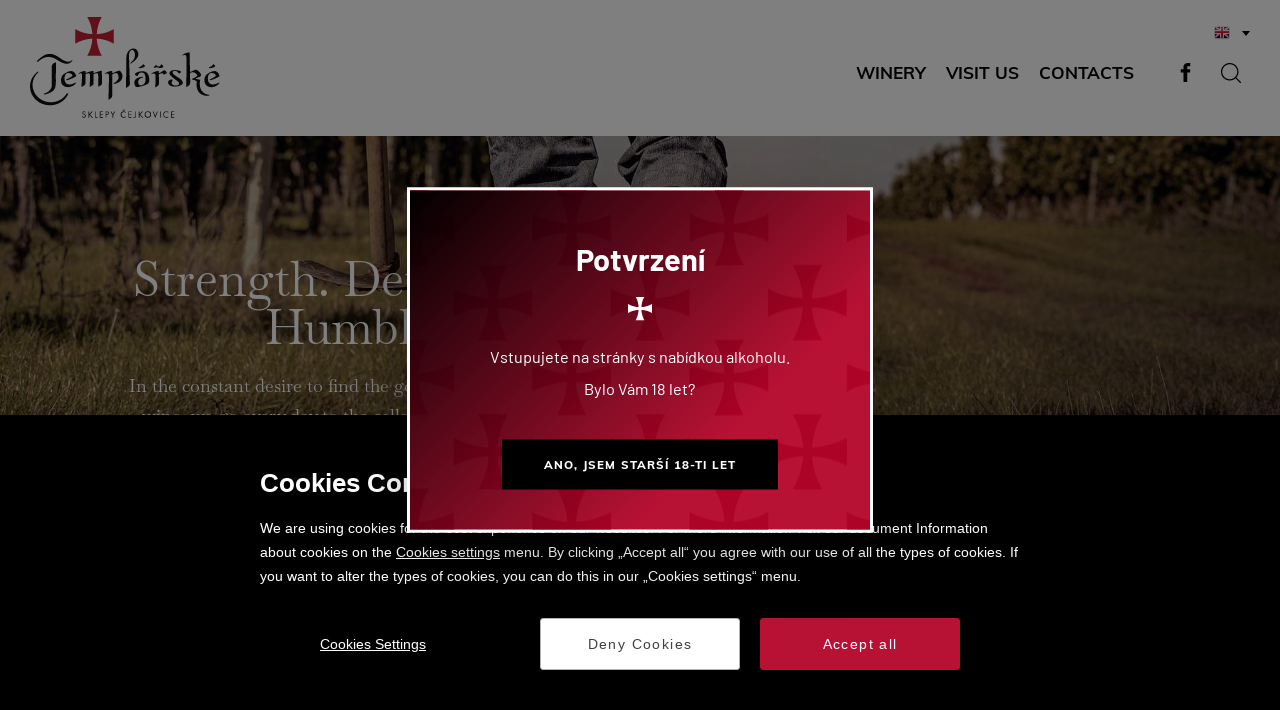

--- FILE ---
content_type: text/html; charset=utf-8
request_url: https://www.templarske-sklepy.cz/en/?line=5
body_size: 3534
content:

<!doctype html>
<html class="no-js" lang="en">
	<head>
		

		<title>Templar Wine Cellars, Wine Cooperative | Templářské sklepy Čejkovice vinařské družstvo</title>
		<meta http-equiv="X-UA-Compatible" content="IE=edge">
		<meta http-equiv="Content-Type" content="text/html; charset=utf-8">
		<meta name="author" content="templarske-sklepy.cz">
		<meta name="owner" content="templarske-sklepy.cz">
		<meta name="copyright" content="templarske-sklepy.cz">
        <meta name="viewport" content="width=device-width, initial-scale=1">
		<meta name="description" content="Templar Wine Cellars - For us, traditional grape growing and wine production is a matter of honor, respect, enthusiasm but also pride in the work done.">
		<meta name="keywords" content="Wine, Vineyards">
		<link rel="author" href="humans.txt">
		<link rel="stylesheet" href="/frontend-content/32/styles/main.css">
			<link rel="stylesheet" href="/frontend-content/32/styles/home.css">
		<link rel="apple-touch-icon" sizes="180x180" href="/frontend-content/icons/apple-touch-icon.png">
		<link rel="icon" type="image/png" sizes="32x32" href="/frontend-content/icons/favicon-32x32.png">
		<link rel="icon" type="image/png" sizes="16x16" href="/frontend-content/icons/favicon-16x16.png">
		<link rel="manifest" href="/frontend-content/icons/site.webmanifest.json">
		<meta name="msapplication-TileColor" content="#da532c">
		<meta name="theme-color" content="#ffffff">
		<link rel="icon" href="/frontend-content/32/icons/favicon.ico">
		<meta name="facebook-domain-verification" content="xgcgs4j4o8h1ca3amfter7mzx9wth8" />
		<meta property="og:title" content="Templar Wine Cellars, Wine Cooperative | Templářské sklepy Čejkovice vinařské družstvo">
        <meta property="og:type" content="website">
        <meta property="og:url" content="https://www.templarske-sklepy.cz/">
        <meta property="og:image" content="https://www.templarske-sklepy.cz~/frontend-content/img/share.png">
        <meta property="og:description" content="">
        <meta property="og:locale" content="cs_CZ">

		
		<!-- Google Tag Manager -->
		<script>
			window.dataLayer = window.dataLayer || [];
			function gtag(){dataLayer.push(arguments);}
			gtag('consent', 'default', {
				'ad_storage': 'denied',
				'analytics_storage': 'denied',
				'functionality_storage': 'denied'
			});
			
			(function(w,d,s,l,i){w[l]=w[l]||[];w[l].push({'gtm.start':
			new Date().getTime(),event:'gtm.js'});var f=d.getElementsByTagName(s)[0],
			j=d.createElement(s),dl=l!='dataLayer'?'&l='+l:'';j.async=true;j.src=
			'https://www.googletagmanager.com/gtm.js?id='+i+dl;f.parentNode.insertBefore(j,f);
			})(window,document,'script','dataLayer','GTM-KL28584');
		</script>
		<!-- End Google Tag Manager -->
		
		<!-- Facebook Pixel Code -->
		<script>
			(function (f,n)
			{if (f.fbq) return; n = f.fbq = function () {n.callMethod ? n.callMethod.apply(n, arguments) : n.queue.push(arguments)};
			if (!f._fbq) f._fbq = n; n.push = n; n.loaded = !0; n.version = '2.0'; n.queue = []; 
			})(window);

			fbq('init', '4287369911301333');
			fbq('track', 'PageView');
		</script>
		<!-- End Facebook Pixel Code -->
	</head>
	<body>
		<!-- Google Tag Manager (noscript) -->
		<noscript><iframe src=https://www.googletagmanager.com/ns.html?id=GTM-KL28584 height="0" width="0" style="display:none;visibility:hidden"></iframe></noscript>
		<!-- End Google Tag Manager (noscript) -->

		





<header>
	<div class="in">
		<a href="/en/" class="logo"><img src="/frontend-content/img/svg/logo-big.svg" alt="Templářské sklepy Čejkovice vinařské družstvo"></a>

			<div>
				<div class="fnc">
					
					<div class="langs">
								<strong class="en act"><em>English</em></strong>
						<ul>
									<li><a href="/" class="cz"><em>Česky</em></a></li>
						</ul>
					</div>
					<a href="https://www.facebook.com/templarskesklepy1248/" class="fb" target="_blank"><em>facebook</em></a>
					<span class="search"><em>Search</em></span>
					<span class="menu"><em>Menu</em></span>
				</div>

				<ul class="menu">
								<li class=" submenu">
									<a href="/en/about-templarske-sklepy-cejkovice">
										Winery
										
											<em></em>
									</a>

									<div class="submenu"><ul><li class=""><a href="/en/about-templarske-sklepy-cejkovice">About Templářské sklepy Čejkovice</a></li></ul></div>
								</li>
								<li class=" submenu">
									<a href="/en/visit-us">
										Visit us
										
											<em></em>
									</a>

									<div class="submenu"><ul><li class=""><a href="/en/tour-templar-cellars">Sightseeing tour</a></li><li class=""><a href="/en/shop">Shop</a></li><li class=""><a href="/en/caravan-parking-panorama-cejkovice">Caravan Parking PANORAMA ČEJKOVICE</a></li></ul></div>
								</li>
								<li class="">
									<a href="/en/contacts">
										Contacts
										
									</a>

									
								</li>
				</ul>
			</div>
	</div>
		<form action="/en/hledat" method="get" class="searchform">
			<div class="in">
				<div class="searchfield">
					<label for="searchtext" class="noborder">
						<input type="text" value="" name="q" autocomplete="off" placeholder="What do you need to find?">
					</label>
					<button><em>Search</em></button>
				</div>
				<a href="javascript:void(0)" class="close"><em>Close</em></a>

				<div id="ajaxSearch"></div>
			</div>
		</form>
</header>
		







<section>
		<div class="homeslider">
			<div class="hscontent">
				<div class="slideritems">
						<a href="about-templarske-sklepy-cejkovice" title="About us" class="item  ">
							<div class="in">
								<p>
									<strong>Strength. Determination. Humbleness.</strong>
									<span>In the constant desire to find the golden grail in the form of the best wine, we go every day to the cellars and vineyards, where we find hidden messages.</span>
										<em class="btn baskervville">About us</em>
								</p>
							</div>
							<img 
								src="/frontend-content/img/slider-ll.gif" data-src="/m-images/1/634/637407924023600000/preview/f-1800x560-60/Templ_HP_banner_1920x600_oblicej.jpg" 
								alt="Strength. Determination. Humbleness." class="lazy"
							>
						</a>
						<a href="about-templarske-sklepy-cejkovice" class="item  ">
							<div class="in">
								<p>
									<strong>Strength. Determination. Humbleness.</strong>
									<span>In the constant desire to find the golden grail in the form of the best wine, we go every day to the cellars and vineyards, where we find hidden messages.</span>
								</p>
							</div>
							<img 
								src="/frontend-content/img/slider-ll.gif" data-src="/m-images/1/633/637407924016900000/preview/f-1800x560-60/Templ_HP_banner_1920x600_holinky.jpg" 
								alt="Strength. Determination. Humbleness." class="lazy"
							>
						</a>
				</div>
			</div>
		</div>
		<div class="eshop">
		<div class="in">
			<div>
				<img src="/frontend-content/img/svg/tsc_logo.svg">
				<h1>Wines from &#x10C;ejkovice</h1>
			</div>
		</div>
	</div>
</section>
		


<footer>
	<a href="/en/tour-templar-cellars" class="cellartour">
		<div class="in">
			<div>
				<h1>Discover the taste <br>of the Templar cellars</h1>
				<p>Visit the most popular TOP wine destination of 2018, 2019 and 2020. <br>In the legendary historical cellars you will breathe the mysterious atmosphere of the Middle Ages and in addition you can taste our great wines as part of a guided tour.</p>
			</div>
		</div>
	</a>
	<div class="in">
		<a href="/en/" class="logo"><img src="/frontend-content/img/svg/footer-logo-wht.svg" alt="Templářské sklepy Čejkovice vinařské družstvo"></a>

		<a href="https://www.facebook.com/templarskesklepy1248/" class="fb" target="_blank"><em>facebook</em></a>
		<div>
				<ul class="menu">
					<li><a href="/en/terms-and-conditions">Terms and conditions</a></li>
				
				</ul>
			
			<p class="info">
				We do not sell alcohol to people under the age of 18, if you have not yet been 18, recommend our website to parents. <br/>All wines contain sulphur dioxide. <br/>All wines were bottled in Templar Cellars Čejkovice, wine cooperative, Na Bařině 945, 696 15 Čejkovice
			</p>
		</div>
	</div>
</footer>

		

		<script src="/frontend-content/32/scripts/jquery.js"></script>
		<script src="/frontend-content/32/scripts/jquery-cookies.js"></script>
		<script src="/frontend-content/32/scripts/lazyload.js"></script>
			<script src="/frontend-content/32/scripts/slick.js"></script>
			<script src="/frontend-content/32/scripts/jcarousel.js"></script>
		<script src="/frontend-content/32/scripts/global.js"></script>
		<!-- Foxentry start -->
		<script type="text/javascript" async>
		var Foxentry;
		(function () {
		var e = document.querySelector("script"), s = document.createElement('script');
		s.setAttribute('type', 'text/javascript');
		s.setAttribute('async', 'true');
		s.setAttribute('src', 'https://cdn.foxentry.cz/lib');
		e.parentNode.appendChild(s);
		s.onload = function(){ Foxentry = new FoxentryBase('dufuYT7gRe'); }
		})();
		</script>
		<!-- Foxentry end -->
		<script src="/cookies/js04b.js"></script>


	</body>
</html>

--- FILE ---
content_type: text/html; charset=utf-8
request_url: https://www.templarske-sklepy.cz/age-confirm?layout=ajax
body_size: 149
content:



<div class="ageconfirm crucifix-red">
	<div>
		<strong class="titleh1">Potvrzení</strong>
		<p>Vstupujete na str&#xE1;nky s nab&#xED;dkou alkoholu. Bylo V&#xE1;m 18 let?</p>
		
		<a href="javascript:void(0)" class="btn black">Ano, jsem star&#x161;&#xED; 18-ti let</a>
	</div>
</div>

--- FILE ---
content_type: text/css
request_url: https://www.templarske-sklepy.cz/frontend-content/32/styles/main.css
body_size: 18915
content:
@font-face{font-family:Barlow;font-style:normal;font-weight:300;src:local('Barlow Light'),local('Barlow-Light'),url(fonts/barlow-v4-latin-ext_latin-300.woff2) format('woff2'),url(fonts/barlow-v4-latin-ext_latin-300.woff) format('woff')}@font-face{font-family:Barlow;font-style:normal;font-weight:400;src:local('Barlow Regular'),local('Barlow-Regular'),url(fonts/barlow-v4-latin-ext_latin-regular.woff2) format('woff2'),url(fonts/barlow-v4-latin-ext_latin-regular.woff) format('woff')}@font-face{font-family:Barlow;font-style:normal;font-weight:500;src:local('Barlow Medium'),local('Barlow-Medium'),url(fonts/barlow-v4-latin-ext_latin-500.woff2) format('woff2'),url(fonts/barlow-v4-latin-ext_latin-500.woff) format('woff')}@font-face{font-family:Barlow;font-style:normal;font-weight:600;src:local('Barlow SemiBold'),local('Barlow-SemiBold'),url(fonts/barlow-v4-latin-ext_latin-600.woff2) format('woff2'),url(fonts/barlow-v4-latin-ext_latin-600.woff) format('woff')}@font-face{font-family:Barlow;font-style:normal;font-weight:700;src:local('Barlow Bold'),local('Barlow-Bold'),url(fonts/barlow-v4-latin-ext_latin-700.woff2) format('woff2'),url(fonts/barlow-v4-latin-ext_latin-700.woff) format('woff')}@font-face{font-family:Barlow;font-style:normal;font-weight:800;src:local('Barlow ExtraBold'),local('Barlow-ExtraBold'),url(fonts/barlow-v4-latin-ext_latin-800.woff2) format('woff2'),url(fonts/barlow-v4-latin-ext_latin-800.woff) format('woff')}@font-face{font-family:Muli;font-style:normal;font-weight:400;src:local(''),url(fonts/muli-v20-latin-ext_latin-regular.woff2) format('woff2'),url(fonts/muli-v20-latin-ext_latin-regular.woff) format('woff')}@font-face{font-family:Muli;font-style:normal;font-weight:700;src:local(''),url(fonts/muli-v20-latin-ext_latin-700.woff2) format('woff2'),url(fonts/muli-v20-latin-ext_latin-700.woff) format('woff')}@font-face{font-family:Muli;font-style:normal;font-weight:800;src:local(''),url(fonts/muli-v20-latin-ext_latin-800.woff2) format('woff2'),url(fonts/muli-v20-latin-ext_latin-800.woff) format('woff')}@font-face{font-family:Baskervville;font-style:normal;font-weight:400;src:local('Baskervville Regular'),local('Baskervville-Regular'),url(fonts/baskervville-v4-latin-ext_latin-regular.woff2) format('woff2'),url(fonts/baskervville-v4-latin-ext_latin-regular.woff) format('woff')}@font-face{font-family:Baskervville;font-style:italic;font-weight:400;src:local('Baskervville Italic'),local('Baskervville-Italic'),url(fonts/baskervville-v4-latin-ext_latin-italic.woff2) format('woff2'),url(fonts/baskervville-v4-latin-ext_latin-italic.woff) format('woff')}@keyframes bgEffect{0%{opacity:0}50%{opacity:1}100%{opacity:0}}article,aside,details,figcaption,figure,footer,header,hgroup,nav,section{display:block}audio,canvas,video{display:inline-block;*display:inline;*zoom:1}audio:not([controls]){display:none}body,html{margin:0;padding:0}html{font-family:sans-serif;-ms-text-size-adjust:100%;-webkit-text-size-adjust:100%}@media screen and (min-width:1281px){html{font-size:62.5%}}@media screen and (min-width:1024px) and (max-width:1280px){html{font-size:60%}}@media screen and (max-width:1023px){html{font-size:55%}}a,abbr,acronym,address,blockquote,button,caption,cite,code,dd,del,dfn,dl,dt,em,fieldset,form,h1,h2,h3,h4,h5,h6,img,label,legend,li,ol,p,pre,q,s,samp,small,strike,strong,sub,sup,tt,ul,var{margin:0;padding:0;border:0;font-family:inherit}a:focus{outline:0!important}a:active,a:hover{outline:0}figure{padding:0;margin:0}sub,sup{position:relative;font-size:75%;line-height:0;vertical-align:baseline}sup{top:-.5em}sub{bottom:-.25em}img{-ms-interpolation-mode:bicubic}button,input,select,textarea{margin:0;font-size:100%;vertical-align:middle}button,input{*overflow:visible;line-height:normal}button::-moz-focus-inner,input::-moz-focus-inner{padding:0;border:0}button,input[type=button],input[type=reset],input[type=submit]{cursor:pointer;-webkit-appearance:button}input[type=search]{-webkit-appearance:textfield;-webkit-box-sizing:content-box;-moz-box-sizing:content-box;box-sizing:content-box}input[type=search]::-webkit-search-cancel-button,input[type=search]::-webkit-search-decoration{-webkit-appearance:none}textarea{overflow:auto;vertical-align:top}@-ms-viewport{width:device-width}p{margin:0}h1,h2,h3,h4,h5,h6{font-family:Barlow,arial,tahoma,verdana,sans-serif;margin:0;padding:0;line-height:1.1em;text-rendering:optimizelegibility;color:#000;font-weight:700}h1 small,h2 small,h3 small,h4 small,h5 small,h6 small{font-size:15px;font-size:1.5rem;line-height:1.3em}h1 a,h2 a,h3 a,h4 a,h5 a,h6 a{color:#000}.titleh1,h1{font-size:44px;font-size:4.4rem;line-height:53px;display:block}.titleh1.mtop,h1.mtop{margin-top:30px}.titleh1.center,h1.center{margin:30px auto;text-align:center}@media screen and (max-width:600px){.titleh1,h1{font-size:7vw;font-size:.7vwrem;line-height:1.3em}}.titleh2,h2{font-size:30px;font-size:3rem;line-height:36px;display:block}.titleh2.titlelist,h2.titlelist{margin:50px 0 0;font-size:36px;font-size:3.6rem;line-height:1.3em}@media screen and (max-width:500px){.titleh2,h2{font-size:6vw;font-size:.6vwrem;line-height:1.3em}}h3{font-size:24px;font-size:2.4rem;line-height:29px}@media screen and (max-width:500px){h3{font-size:5.5vw;font-size:.55vwrem;line-height:1.3em}}h4{font-size:19px;font-size:1.9rem;line-height:23px}h5{font-size:18px;font-size:1.8rem;line-height:20px}h1.homebox,h2.homebox{text-align:center;font-weight:300;position:relative;padding:0 0 20px;margin:0 0 40px}h1.homebox strong,h2.homebox strong{font-weight:700}h1.homebox:after,h2.homebox:after{content:'';position:absolute;width:55px;height:3px;background:#e5a790;bottom:0;left:50%;transform:translateX(-50%);-webkit-border-radius:3px;-moz-border-radius:3px;border-radius:3px}ol,ul{padding:0;margin:0}ol ol,ol ul,ul ol,ul ul{margin-bottom:0}ol,ul{list-style:none}dl{margin-bottom:0}hr{margin:0;border:0}strong{font-weight:700}em{font-style:italic}abbr{font-size:90%;text-transform:uppercase;border-bottom:1px dotted #ddd;cursor:help}small{font-size:100%}cite{font-style:normal}body{background:#fff;text-align:left;-webkit-font-smoothing:subpixel-antialiased;-webkit-font-smoothing:antialiased;font-family:Barlow,arial,tahoma,verdana,sans-serif;font-size:17px;font-size:1.7rem;line-height:32px;font-weight:400;color:#000;letter-spacing:0}@media screen and (max-width:1023px){body.openmenu{overflow:hidden}body.openmenu header .in>div{width:100%;height:100%;background:#000;position:fixed;top:0;left:0;z-index:999;overflow-x:hidden;overflow-y:auto;padding:0}body.openmenu header .in>div .fnc{padding:32px 4%;float:none}body.openmenu header .in>div .fnc a{font-size:18px;font-size:1.8rem;line-height:25px}body.openmenu header .in>div .fnc .cart,body.openmenu header .in>div .fnc .search{display:none}body.openmenu header .in>div .fnc .user{display:block;float:left;color:#fff}body.openmenu header .in>div .fnc .user.reg em{display:none}body.openmenu header .in>div .fnc .user.reg ul{*zoom:1;display:block;position:static}body.openmenu header .in>div .fnc .user.reg ul:after,body.openmenu header .in>div .fnc .user.reg ul:before{display:table;content:""}body.openmenu header .in>div .fnc .user.reg ul:after{clear:both}body.openmenu header .in>div .fnc .user.reg ul li{float:left}body.openmenu header .in>div .fnc .user.reg ul li:not(:last-of-type):after{content:'';display:block;float:right;width:1px;height:20px;background:#e0e0e0;margin:5px 10px 0}body.openmenu header .in>div .fnc .user.reg ul li a{color:#fff;text-decoration:none}body.openmenu header .in>div .fnc .user:before{background-image:url(../img/svg/user-white.svg);top:3px}body.openmenu header .in>div .fnc .user em{display:block}body.openmenu header .in>div .fnc .menu{z-index:11;position:fixed;top:33px;right:4%;background:#000}body.openmenu header .in>div .fnc .menu.open:before{background:#fff;-webkit-transform:rotate(45deg);transform:rotate(45deg);top:10px}body.openmenu header .in>div .fnc .menu.open:after{background:#fff;-webkit-transform:rotate(-45deg);transform:rotate(-45deg);top:10px}body.openmenu header .in>div .fnc .menu.open em{display:none}body.openmenu header .in>div .fnc .langs{*zoom:1;display:block;position:static;float:left;margin:0;padding:0}body.openmenu header .in>div .fnc .langs:after,body.openmenu header .in>div .fnc .langs:before{display:table;content:""}body.openmenu header .in>div .fnc .langs:after{clear:both}body.openmenu header .in>div .fnc .langs em{display:block;float:left;font-style:normal;color:#fff;margin:0 20px 0 5px}body.openmenu header .in>div .fnc .langs strong{display:none}body.openmenu header .in>div .fnc .langs ul{float:left;display:block;position:static}body.openmenu header .in>div .fnc .langs ul li{float:left}body.openmenu header .in>div .fnc .langs ul li a{display:block;padding:0}body.openmenu header .in>div .fnc .langs ul li a:before{margin:5px 5px 0 0;float:left}body.openmenu header .in>div .fnc a.fb{background-image:url(../img/svg/fb.svg);display:block;top:33px;right:93px}body.openmenu header .in>div ul.menu{clear:both;display:block;float:none;margin:0;padding:0}body.openmenu header .in>div ul.menu li{float:none}body.openmenu header .in>div ul.menu li a{display:block;padding:15px 10% 15px 4%;color:#fff;font-size:25px;font-size:2.5rem;line-height:1.3em;text-transform:uppercase}body.openmenu header .in>div ul.menu li.submenu>a{font-family:Muli,arial,tahoma,verdana,sans-serif}body.openmenu header .in>div ul.menu li.submenu>a em{display:block;float:right;cursor:pointer;margin:3px -6% 0 0;text-align:center}body.openmenu header .in>div ul.menu li.submenu>a em:before{content:'+';display:block;font-size:30px;font-size:3rem;line-height:15px;font-style:normal;font-weight:300}body.openmenu header .in>div ul.menu li.submenu.act>a em:before{content:'-';margin-top:0}body.openmenu header .in>div ul.menu li.act>a{font-weight:700!important}body.openmenu header .in>div ul.menu>li:not(:last-of-type){border-bottom:1px solid #a4a2aa}body.openmenu header .in>div ul.menu>li.act{background:#fff}body.openmenu header .in>div ul.menu>li.act>a{color:#b71234}body.openmenu header .in>div ul.menu>li.act>a em:before{content:'+'}body.openmenu header .in>div ul.menu>li.act>div.submenu{display:block;padding:0 0 20px}body.openmenu header .in>div ul.menu>li.act>div.submenu>ul{display:block;margin:0}body.openmenu header .in>div ul.menu>li.act>div.submenu>ul li a{font-size:16px;font-size:1.6rem;line-height:1.3em;font-weight:400;text-decoration:none;padding-top:10px;padding-bottom:10px;color:#000}body.openmenu header .in>div ul.menu>li.act>div.submenu>ul li.act>ul{display:block}body.openmenu header .in>div ul.menu>li.act>div.submenu>ul li.act>ul li a{padding:10px 4%}body.openmenu header .in>div ul.menu>li div.submenu ul{display:none}}@media screen and (max-width:450px){body.openmenu header .in>div .fnc .user.reg{float:none;padding-right:0;padding-bottom:20px}body.openmenu header .in>div .fnc .langs{float:none}body.openmenu header .in>div .fnc a.fb{right:56px}body.openmenu header .in>div ul.menu li a{font-size:20px;font-size:2rem;line-height:1.3em}}a{color:#b71234}a:not(.nohref){text-decoration:underline}a.nohref{text-decoration:none}a:hover{color:#000;text-decoration:none}a.arrow,span.arrow{color:#000;text-decoration:none;display:block;position:relative;padding:10px 0 10px 80px;font-family:Muli,arial,tahoma,verdana,sans-serif;font-weight:800;font-size:14px;font-size:1.4rem;line-height:18px;letter-spacing:.1em;text-transform:uppercase}a.arrow:before,span.arrow:before{content:'';display:block;position:absolute;top:18px;left:0;width:60px;height:1px;background:#000;-moz-transition:all .5s ease-out;-o-transition:all .5s ease-out;-webkit-transition:all .5s ease-out;-ms-transition:all .5s ease-out;transition:all .5s ease-out}a.arrow:after,span.arrow:after{content:'';display:block;position:absolute;top:16px;left:55px;border:solid #000;border-width:0 1px 1px 0;padding:2px;transform:rotate(-45deg);-webkit-transform:rotate(-45deg)}a.arrow em,span.arrow em{display:inline-block;font-style:normal}a.arrow em:after,span.arrow em:after{content:'';display:block;width:0;height:1px;background:#000;-moz-transition:all .5s ease-out;-o-transition:all .5s ease-out;-webkit-transition:all .5s ease-out;-ms-transition:all .5s ease-out;transition:all .5s ease-out}a.arrow.white,span.arrow.white{color:#fff}a.arrow.white:before,span.arrow.white:before{background:#fff}a.arrow.white:after,span.arrow.white:after{border-color:#fff}a.arrow.white em:after,span.arrow.white em:after{background:#fff}a.arrow:hover:before,span.arrow:hover:before{width:30px;left:30px}a.arrow:hover em:after,span.arrow:hover em:after{width:100%}.in{*zoom:1;margin:0 auto;position:relative}.in:after,.in:before{display:table;content:""}.in:after{clear:both}@media screen and (min-width:1451px){.in{width:1410px}}@media screen and (min-width:1024px) and (max-width:1450px){.in{width:96%}}@media screen and (max-width:1023px){.in{width:92%}}.topnew{background:#fcf9aa;color:#333;position:relative;-moz-transition:all .5s ease-out;-o-transition:all .5s ease-out;-webkit-transition:all .5s ease-out;-ms-transition:all .5s ease-out;transition:all .5s ease-out;overflow:hidden}.topnew .in{text-align:center;padding:15px 0;font-size:15px;font-size:1.5rem;line-height:1.4em}.topnew .in a{color:#000}@media screen and (min-width:1451px){.topnew .in{width:90%}}@media screen and (min-width:1024px) and (max-width:1450px){.topnew .in{width:96%}}@media screen and (max-width:1023px){.topnew .in{width:92%;font-size:17px;font-size:1.7rem;line-height:1.4em}}header .logo{float:left;padding:17px 0 18px 4px}header .logo img{display:block;width:auto;height:101px}header .fnc{*zoom:1;position:relative;float:right;padding:25px 8px 7px 0}header .fnc:after,header .fnc:before{display:table;content:""}header .fnc:after{clear:both}header .fnc>a,header .fnc>span{float:left;position:relative;font-weight:400;font-size:15px;font-size:1.5rem;line-height:18px;color:#000;text-decoration:none;padding:0 40px 0 33px;cursor:pointer}header .fnc>a:hover,header .fnc>a:hover em,header .fnc>span:hover,header .fnc>span:hover em{color:#b71234}header .fnc>a em,header .fnc>span em{font-style:normal}header .fnc .cart:before,header .fnc .user:before{content:'';display:block;position:absolute;width:20px;height:20px;top:-2px;left:0}header .fnc .user{position:relative}header .fnc .user:before{background:url(../img/svg/user.svg)}header .fnc .user.open{z-index:999}header .fnc .user.open em{display:block;font-style:normal}header .fnc .user.open ul{background:#fff;z-index:999;padding:10px 0}header .fnc .user.open ul li{padding:0 10px}header .fnc .user.open ul li:not(:last-of-type) a{border-bottom:1px solid #e0e0e0}header .fnc .user.open ul li a{display:block;padding:10px;text-decoration:none;color:#000;text-align:center}header .fnc .user.open ul li a:hover{color:#b71234}header .fnc .cart{font-weight:700}header .fnc .cart:before{background:url(../img/svg/cart-header.svg)}header .fnc .cart:hover em{color:#b71234}header .fnc .cart.full:after{content:'';display:block;position:absolute;top:-1px;left:17px;width:6px;height:6px;background:#b71234;-webkit-border-radius:50%;-moz-border-radius:50%;border-radius:50%}header .fnc .langs{cursor:pointer;position:absolute;top:15px;right:-2px;padding-top:10px}header .fnc .langs.open{z-index:999;background:#fff;width:130px;-webkit-box-shadow:0 22px 70px 0 rgba(0,0,0,.5);-moz-box-shadow:0 22px 70px 0 rgba(0,0,0,.5);box-shadow:0 22px 70px 0 rgba(0,0,0,.5)}header .fnc .langs.open em{display:block;float:right;color:#232323;font-style:normal;font-size:13px;font-size:1.3rem;line-height:1.3em;padding:0 10px}header .fnc .langs.open ul{background:#fff;z-index:999}header .fnc .langs ul{display:none;position:absolute;right:0;width:130px}header .fnc .langs a,header .fnc .langs strong{display:block;min-height:25px;padding:0 36px 5px 0}header .fnc .langs a:before,header .fnc .langs strong:before{content:'';float:right;margin:0 -10px 0 0;width:16px;height:16px}header .fnc .langs a:hover em,header .fnc .langs strong:hover em{color:#b71234}header .fnc .langs a em,header .fnc .langs strong em{display:none}header .fnc .langs a.act:after,header .fnc .langs strong.act:after{content:'';display:block;position:absolute;top:16px;right:6px;border-left:4px solid transparent;border-right:4px solid transparent;border-top:5px solid #000}header .fnc .langs a.cz:before,header .fnc .langs strong.cz:before{background:url(../img/flag/16/cz.png) right no-repeat}header .fnc .langs a.en:before,header .fnc .langs strong.en:before{background:url(../img/flag/16/en.png) right no-repeat}header .fnc .search{cursor:pointer;display:block;float:none;position:absolute;bottom:-51px;right:13px;background:url(../img/svg/search.svg) left top no-repeat;width:20px;height:20px;padding:0}header .fnc .menu,header .fnc .search em{display:none}header .fnc a.fb{cursor:pointer;display:block;float:none;position:absolute;bottom:-50px;right:63px;width:11px;height:19px;background:url(../img/svg/fb-black.svg) center center no-repeat;padding:0}header .fnc a.fb em{display:none}header ul.menu{*zoom:1;clear:right;float:right;padding:1px 110px 0 0}header ul.menu:after,header ul.menu:before{display:table;content:""}header ul.menu:after{clear:both}header ul.menu>li{float:left;position:relative}header ul.menu>li.act a{color:#b71234}header ul.menu>li>a{display:block;font-weight:600;font-size:18px;font-size:1.8rem;line-height:23px;color:#000;text-decoration:none;text-transform:uppercase;padding:1.5em 1em;font-family:Muli,arial,tahoma,verdana,sans-serif}header ul.menu>li>a:hover{color:#b71234}header ul.menu>li div.submenu{width:340px}header ul.menu>li div.submenu>ul{*zoom:1;padding:0;height:auto;list-style-type:none;position:relative}header ul.menu>li div.submenu>ul:after,header ul.menu>li div.submenu>ul:before{display:table;content:""}header ul.menu>li div.submenu>ul:after{clear:both}header ul.menu>li div.submenu>ul>li>a{display:block;font-weight:600;font-size:18px;font-size:1.8rem;line-height:23px;color:#000;text-decoration:none;text-transform:uppercase}header ul.menu>li div.submenu>ul>li>a:hover{color:#b71234}header ul.menu>li div.submenu>ul>li ul{margin:0;list-style-type:none}header ul.menu>li div.submenu>ul>li ul li{padding:0;margin:0}header ul.menu>li div.submenu>ul>li ul li a{display:block;color:#000;font-size:15px;font-size:1.5rem;line-height:1.3em;text-decoration:none;padding:5px 0}header ul.menu>li div.submenu>ul>li ul li a:hover{color:#b71234}header .searchform{display:none;position:fixed;top:-220px;right:0;left:0;border-top:5px solid #b71234;background:#fff;-webkit-box-shadow:0 22px 70px 0 rgba(0,0,0,.5);-moz-box-shadow:0 22px 70px 0 rgba(0,0,0,.5);box-shadow:0 22px 70px 0 rgba(0,0,0,.5);padding:40px 0 45px;margin:0;z-index:999}header .searchform.open{display:block}header .searchform.searched{bottom:0;overflow-y:scroll}header .searchform .in{position:relative}header .searchform .in .searchfield{*zoom:1;width:66%;border:1px solid #e2dfe8;color:#000;margin:0 auto}header .searchform .in .searchfield:after,header .searchform .in .searchfield:before{display:table;content:""}header .searchform .in .searchfield:after{clear:both}header .searchform label{float:left;width:80%;margin:0;padding:0}header .searchform label input{width:100%;height:64px;font-size:20px;font-size:2rem;line-height:64px;border:0;margin:0;padding:0 0 0 25px}header .searchform button{float:right;background:url(../img/svg/search.svg) #fff;width:30px;height:30px;margin:17px 17px 0 0;padding:0}header .searchform button em{display:none}header .searchform a.close{display:block;width:38px;height:38px;background:#fff;border:1px solid #e4e2ea;-webkit-border-radius:50%;-moz-border-radius:50%;border-radius:50%;position:absolute;top:12px;right:0}header .searchform a.close:after,header .searchform a.close:before{content:'';display:block;position:absolute;width:20px;height:2px;top:18px;left:9px;background:#b71234}header .searchform a.close:before{-webkit-transform:rotate(45deg);-moz-transform:rotate(45deg);-ms-transform:rotate(45deg);-o-transform:rotate(45deg);transform:rotate(45deg)}header .searchform a.close:after{border:0;-webkit-transform:rotate(-45deg);-moz-transform:rotate(-45deg);-ms-transform:rotate(-45deg);-o-transform:rotate(-45deg);transform:rotate(-45deg)}header .searchform a.close em{display:none}header .searchform #ajaxSearch{margin:45px auto;width:66%;height:100%;display:none;text-align:left}header .searchform #ajaxSearch ul li a{font-family:Muli,arial,tahoma,verdana,sans-serif}header .searchform #ajaxSearch ul li.title{background:#f6f7f9;margin:20px 0;padding:0 30px}header .searchform #ajaxSearch ul li.title strong{font-weight:600;font-size:22px;font-size:2.2rem;line-height:66px;text-transform:uppercase}header .searchform #ajaxSearch ul li.title a{float:right;padding:21px 0;font-size:14px;font-size:1.4rem;line-height:24px}header .searchform #ajaxSearch ul li.title a:hover{text-decoration:none}header .searchform #ajaxSearch ul li:not(.title)>a{*zoom:1;display:block;font-size:16px;font-size:1.6rem;line-height:24px}header .searchform #ajaxSearch ul li:not(.title)>a:after,header .searchform #ajaxSearch ul li:not(.title)>a:before{display:table;content:""}header .searchform #ajaxSearch ul li:not(.title)>a:after{clear:both}header .searchform #ajaxSearch ul li:not(.title)>a:hover{color:#000}header .searchform #ajaxSearch ul li.more{text-align:center}header .searchform #ajaxSearch ul li.more a.arrow{display:inline-block}header .searchform #ajaxSearch ul.goods li:not(.title):not(.more)>a{padding:21px 30px 21px 90px;position:relative}header .searchform #ajaxSearch ul.goods li:not(.title):not(.more)>a img{position:absolute;left:35px;top:50%;transform:translateY(-50%);width:35px;height:auto}header .searchform #ajaxSearch ul.article li:not(.title):not(.more)>a,header .searchform #ajaxSearch ul.category li:not(.title):not(.more)>a{padding:5px 30px 5px 90px;position:relative}header .searchform #ajaxSearch ul.article li:not(.title):not(.more)>a:before,header .searchform #ajaxSearch ul.category li:not(.title):not(.more)>a:before{content:'';display:block;position:absolute;left:42px;top:50%;transform:translateY(-50%);width:20px;height:20px;background:url(../img/svg/logo01.svg) no-repeat}@media screen and (max-width:800px){header .searchform #ajaxSearch{width:100%}}@media screen and (max-width:500px){header .searchform .in .searchfield{width:calc(100% - 60px);margin:0}header .searchform label input{padding-left:15px}header .searchform button{width:20px;height:20px;margin:22px 15px 0 0}header .searchform #ajaxSearch ul.article li:not(.title):not(.more)>a,header .searchform #ajaxSearch ul.category li:not(.title):not(.more)>a,header .searchform #ajaxSearch ul.goods li:not(.title):not(.more)>a{padding-left:50px}header .searchform #ajaxSearch ul.article li:not(.title):not(.more)>a img,header .searchform #ajaxSearch ul.article li:not(.title):not(.more)>a:before,header .searchform #ajaxSearch ul.category li:not(.title):not(.more)>a img,header .searchform #ajaxSearch ul.category li:not(.title):not(.more)>a:before,header .searchform #ajaxSearch ul.goods li:not(.title):not(.more)>a img,header .searchform #ajaxSearch ul.goods li:not(.title):not(.more)>a:before{left:0}header .searchform #ajaxSearch ul li.title{padding:0 3%}header .searchform #ajaxSearch ul li.more a.arrow{font-size:14px;font-size:1.4rem;line-height:1.3em}}header .call{float:right;padding:43px 5px 0 60px;position:relative}header .call:before{content:'';display:block;position:absolute;top:52px;left:0;width:36px;height:34px;background:url(../img/svg/call.svg) no-repeat}header .call span{display:block;font-weight:600;font-size:16px;font-size:1.6rem;line-height:19px;text-transform:uppercase;color:#828282;padding:0 0 2px}header .call a{display:inline-block;font-weight:600;font-size:18px;font-size:1.8rem;line-height:22px;color:#000;text-decoration:none}header .call a.mailto{margin-left:23px;font-size:16px;font-size:1.6rem;line-height:22px}header .call a em{font-style:normal}@media screen and (min-width:1024px) and (max-width:1400px){header ul.menu>li>a{padding:28px 10px}header .call{padding:20px 5px 20px 60px}header .call:before{top:29px}header.fixed .in ul.menu{padding-right:20px}}@media screen and (min-width:1024px) and (max-width:1170px){header .logo{width:20%;position:absolute;z-index:0}header .logo img{width:auto;height:52px}}@media screen and (min-width:1024px){header:not(.fixed) .in{height:136px}header .fnc .cart{padding-right:72px}header ul.menu>li:hover>a{color:#b71234}header ul.menu>li:hover div.submenu{visibility:visible;-webkit-transition-delay:.4s;-moz-transition-delay:.4s;-ms-transition-delay:.4s;-o-transition-delay:.4s;transition-delay:.4s}header ul.menu>li:not(:hover) div.submenu{-webkit-transition:all .4s;-moz-transition:all .4s;-ms-transition:all .4s;-o-transition:all .4s;transition:all .4s}header ul.menu>li div.submenu{visibility:hidden}header div.submenu{width:auto;min-width:100%;position:absolute;top:85px;left:0;text-align:left;background:#fff;z-index:100;padding:15px 0}header div.submenu>ul>li a{display:block;text-decoration:none;padding:10px 20px}header div.submenu>ul>li.act,header div.submenu>ul>li:hover{color:#b71234}header div.submenu>ul>li ul{display:none}header.fixed div.submenu{top:40px}}@media screen and (max-width:1023px){header .logo{padding:14px 0}header .logo img{width:auto;height:80px}header .fnc .menu{position:relative;display:block;float:left;padding:0;width:30px;height:30px;cursor:pointer}header .fnc .menu em,header .fnc .menu:after,header .fnc .menu:before{content:"";display:block;width:30px;height:2px;background:#000;position:absolute;top:4px;left:0;z-index:1;-moz-transition:all .5s ease-out;-o-transition:all .5s ease-out;-webkit-transition:all .5s ease-out;-ms-transition:all .5s ease-out;transition:all .5s ease-out}header .fnc .menu:after{top:25px}header .fnc .menu em{top:11px;height:5px;background:#fff;border:2px solid #000;border-left:0;border-right:0;overflow:hidden;text-indent:-9999px;white-space:nowrap}header .fnc a.fb,header ul.menu{display:none}header ul.menu>li div.submenu{width:100%}header .call{padding-top:30px}header .call:before{top:35px}}@media screen and (min-width:551px) and (max-width:1023px){header:not(.fixed) .in{height:108px}header:not(.fixed) .fnc{padding-top:40px}header:not(.fixed) .fnc .cart{line-height:30px;padding-left:43px}header:not(.fixed) .fnc .cart:before{width:30px;height:30px}header:not(.fixed) .fnc .cart.full:after{left:22px;width:8px;height:8px}header:not(.fixed) .fnc .search{position:static;float:left;padding-right:40px;width:30px;height:30px}header:not(.fixed) .fnc .menu{position:relative;display:block;float:left;padding:0;width:30px;height:30px;cursor:pointer}header:not(.fixed) .fnc .menu em,header:not(.fixed) .fnc .menu:after,header:not(.fixed) .fnc .menu:before{content:"";display:block;width:30px;height:2px;background:#000;position:absolute;top:4px;left:0;z-index:1;-moz-transition:all .5s ease-out;-o-transition:all .5s ease-out;-webkit-transition:all .5s ease-out;-ms-transition:all .5s ease-out;transition:all .5s ease-out}header:not(.fixed) .fnc .menu:after{top:25px}header:not(.fixed) .fnc .menu em{top:11px;overflow:hidden;height:5px;background:#fff;border:2px solid #000;border-left:0;border-right:0}header:not(.fixed) .fnc .langs,header:not(.fixed) .fnc .user{display:none}header.fixed .fnc .menu{width:25px;height:19px}header.fixed .fnc .menu em,header.fixed .fnc .menu:after,header.fixed .fnc .menu:before{width:25px;height:2px;top:4px}header.fixed .fnc .menu:after{top:16px}header.fixed .fnc .menu em{top:10px;border:0;height:2px;background:#000}header.fixed .fnc .langs,header.fixed .fnc .user{display:none}}@media screen and (min-width:601px) and (max-width:780px){header:not(.fixed) .call{padding-top:20px}header:not(.fixed) .call:before{top:32px}header:not(.fixed) .call a{display:block}header:not(.fixed) .call a.mailto{margin-left:0}}@media screen and (max-width:700px){header:not(.fixed) .fnc .cart{width:30px;height:30px;padding:0 40px 0 0}header:not(.fixed) .fnc .cart em{display:none}}@media screen and (max-width:600px){header .fnc .cart,header .fnc .search{padding-right:30px}header .call{padding:26px 0 0;text-align:center}header .call:before{display:none}header .call span{padding-bottom:10px}header .call a.tel{width:24px;height:24px;background:url(../img/svg/phone.svg) no-repeat}header .call a.mailto{width:24px;height:24px;background:url(../img/svg/email.svg) no-repeat}header .call a em{display:none}}@media screen and (max-width:550px){header .logo{padding:10px 0}header .logo img{width:auto;height:70px}header:not(.fixed) .fnc .cart{width:20px;height:20px;padding-right:20px}header:not(.fixed) .fnc .cart:before{width:20px;height:20px}header:not(.fixed) .fnc .search{position:static;float:left;padding-right:20px;width:20px;height:20px}header .fnc{padding-top:33px}header .fnc .menu{width:25px;height:19px}header .fnc .menu em,header .fnc .menu:after,header .fnc .menu:before{width:25px;height:2px;top:4px}header .fnc .menu:after{top:16px}header .fnc .menu em{top:10px;border:0;height:2px;background:#000}header .fnc .langs,header .fnc .user{display:none}header .call{padding-top:33px}header .call span{display:none}}@media screen and (min-width:401px) and (max-width:550px){header:not(.fixed) .in{height:90px}header:not(.fixed) .logo{width:200px;padding-bottom:0}}@media screen and (max-width:400px){header .in{height:50px}header .logo{height:40px;padding:5px 0}header .logo img{width:auto;height:100%}header .fnc{padding:15px 0}header .call{padding-top:15px}}body:not(.openmenu) header .fnc .user ul{display:none;position:absolute;top:28px;right:0;left:0}body:not(.openmenu) header:not(.fixed) .fnc .user.open{background:#fff;padding-top:10px;padding-left:58px;margin-top:-10px;-webkit-box-shadow:0 22px 70px 0 rgba(0,0,0,.5);-moz-box-shadow:0 22px 70px 0 rgba(0,0,0,.5);box-shadow:0 22px 70px 0 rgba(0,0,0,.5)}body:not(.openmenu) header:not(.fixed) .fnc .user.open:before{top:8px;left:25px}body:not(.openmenu) header.fixed{position:fixed;z-index:999;top:0;left:0;right:0;height:50px;background:#fff;border-bottom:2px solid #b71234}body:not(.openmenu) header.fixed:before{display:none}body:not(.openmenu) header.fixed .logo{padding:5px 0;height:40px}body:not(.openmenu) header.fixed .logo img{width:auto;height:100%}body:not(.openmenu) header.fixed .fnc{padding:15px 0}body:not(.openmenu) header.fixed .fnc .cart,body:not(.openmenu) header.fixed .fnc .user{width:40px;height:20px;padding:0}body:not(.openmenu) header.fixed .fnc .cart em,body:not(.openmenu) header.fixed .fnc .user em{display:none}body:not(.openmenu) header.fixed .fnc .user{margin-top:2px}body:not(.openmenu) header.fixed .fnc .user.open ul{min-width:170px;left:-75px}body:not(.openmenu) header.fixed .fnc .search{float:left;position:static;width:40px;height:20px;background-size:20px 20px;padding:0}body:not(.openmenu) header.fixed .fnc .langs{top:7px}body:not(.openmenu) header.fixed .fnc a.fb{position:static;float:left;width:30px;background-position:top left}body:not(.openmenu) header.fixed ul.menu{clear:none}body:not(.openmenu) header.fixed ul.menu>li>a{font-size:16px;font-size:1.6rem;line-height:20px;padding:15px 20px}body:not(.openmenu) header.fixed .call{padding:15px 0 0;text-align:center}body:not(.openmenu) header.fixed .call:before{display:none}body:not(.openmenu) header.fixed .call span{float:left;padding-right:20px}body:not(.openmenu) header.fixed .call a.tel{width:24px;height:24px;background:url(../img/svg/phone.svg) no-repeat}body:not(.openmenu) header.fixed .call a.mailto{width:24px;height:24px;background:url(../img/svg/email.svg) no-repeat}body:not(.openmenu) header.fixed .call a em{display:none}@media screen and (max-width:1400px){body:not(.openmenu) header.fixed ul.menu>li>a{padding:15px 10px}}@media screen and (max-width:1200px){body:not(.openmenu) header.fixed ul.menu>li>a{font-size:15px;font-size:1.5rem;line-height:20px;font-weight:500}}@media screen and (min-width:1024px){body:not(.openmenu) header.fixed .fnc{padding-right:40px}}footer{*zoom:1;background:#000;position:relative;z-index:1}footer:after,footer:before{display:table;content:""}footer:after{clear:both}footer>.cellartour{display:block;background:url(../img/sklepy-bg3.jpg) top center no-repeat;text-decoration:none}@media only screen and (-webkit-min-device-pixel-ratio:1.5),only screen and (min--moz-device-pixel-ratio:1.5),only screen and (min-resolution:240dpi){footer>.cellartour{background-image:url(../img/sklepy-bg3-2x.jpg);background-size:100%}}footer>.cellartour .in div{margin:0 auto;text-align:center}footer>.cellartour .in div h1{font-size:50px;font-size:5rem;line-height:64px;font-weight:400;color:#fff;font-family:Baskervville,arial,tahoma,verdana,sans-serif}footer>.cellartour .in div p{font-size:18px;font-size:1.8rem;line-height:26px;padding:140px 0 0;color:#fff;font-family:Muli,arial,tahoma,verdana,sans-serif}@media screen and (min-width:1451px){footer>.cellartour .in div{width:697px;height:502px;padding:94px 0 0}}@media screen and (max-width:1450px){footer>.cellartour{background-position:center}footer>.cellartour .in div{padding:50px 0}footer>.cellartour .in div h1{font-size:40px;font-size:4rem;line-height:50px}footer>.cellartour .in div p{padding-top:40px}}@media screen and (max-width:1250px){footer>.cellartour .in div h1{font-size:35px;font-size:3.5rem;line-height:45px}}@media screen and (max-width:900px){footer>.cellartour .in div h1{font-size:30px;font-size:3rem;line-height:1em}footer>.cellartour .in div h1 br{display:none}}@media screen and (max-width:650px){footer>.cellartour .in div p br{display:none}}footer>.in{padding:94px 0 150px}footer>.in .logo{float:left;width:150px;height:70px;margin:8px 0 0}footer>.in>div{float:right}footer>.in>div ul.menu{*zoom:1;display:block;padding:0 0 23px}footer>.in>div ul.menu:after,footer>.in>div ul.menu:before{display:table;content:""}footer>.in>div ul.menu:after{clear:both}footer>.in>div ul.menu li{float:left}footer>.in>div ul.menu li a{display:block;font-size:20px;font-size:2rem;line-height:1.3em;padding:0 20px;color:#fffefe;font-weight:700;text-decoration:none}footer>.in>div ul.menu li a:hover{color:#b71234}footer>.in>div p{display:block;font-size:16px;font-size:1.6rem;line-height:1.3em;color:#fffefe;padding-left:20px}footer>.in>div p a{color:#fff}footer>.in a.fb{float:right;background:url(../img/svg/fb.svg) center center no-repeat #232323;width:44px;height:44px;-webkit-border-radius:50%;-moz-border-radius:50%;border-radius:50%;margin:20px 0 0}footer>.in a.fb em{display:none}footer>.in a.fb:hover{background-color:#b71234}@media screen and (max-width:1450px){footer>.in>div{float:right;padding-left:0}}@media screen and (max-width:1250px){footer>.in>div{width:50%}footer>.in>div ul.menu li{float:none;padding:0 0 10px}}@media screen and (max-width:880px){footer>.in>div{float:left}}@media screen and (max-width:700px){footer>.in>div{clear:both;float:none;width:100%;padding:50px 0 0}}@media screen and (max-width:510px){footer{text-align:center}footer>.in{padding:5% 0}}.input-number{position:relative;width:118px;height:58px;background:#fff;border:1px solid #e0e0e0}.input-number label{padding:0;margin:0 auto;border:0!important}.input-number input[type=number]{width:46px;height:58px;font-size:20px;font-size:2rem;line-height:58px;border:0;color:#000;background:0 0;display:block;text-align:center;padding:0;margin:0 auto}.input-number a{display:block;width:36px;height:58px;text-align:center;position:absolute;top:0}.input-number a:before{content:'';display:block;position:absolute;top:50%;left:50%;transform:translate(-50%,-50%);background:#bdbdbd;width:14px;height:2px}.input-number a:hover:before{background:#b71234}.input-number a.minus{left:0}.input-number a.plus{right:0}.input-number a.plus:after{content:'';display:block;position:absolute;top:50%;left:50%;transform:translate(-50%,-50%);background:#bdbdbd;width:2px;height:14px}.input-number a.plus:hover:after{background:#b71234}.onerow{height:640px;overflow:hidden}.onerow ul.gdslist{width:20000em;position:relative}.onerow a.jcarouselGoods-next,.onerow a.jcarouselGoods-prev,.onerow a.jcarouselRelated-next,.onerow a.jcarouselRelated-prev{z-index:3;display:block;position:absolute;top:50%;transform:translateY(-50%);cursor:pointer;width:40px;height:40px}.onerow a.jcarouselGoods-next:before,.onerow a.jcarouselGoods-prev:before,.onerow a.jcarouselRelated-next:before,.onerow a.jcarouselRelated-prev:before{content:'';display:block;position:absolute;top:50%;left:0;transform:translateY(-50%);width:40px;height:1px;background:#b71234;-moz-transition:all .5s ease-out;-o-transition:all .5s ease-out;-webkit-transition:all .5s ease-out;-ms-transition:all .5s ease-out;transition:all .5s ease-out}.onerow a.jcarouselGoods-next:after,.onerow a.jcarouselGoods-prev:after,.onerow a.jcarouselRelated-next:after,.onerow a.jcarouselRelated-prev:after{content:'';display:block;position:absolute;top:calc(50% - 3px);transform:translateY(-50%);border:solid #b71234;border-width:0 1px 1px 0;padding:3px}.onerow a.jcarouselGoods-next em,.onerow a.jcarouselGoods-prev em,.onerow a.jcarouselRelated-next em,.onerow a.jcarouselRelated-prev em{display:none}.onerow a.jcarouselGoods-next:hover:before,.onerow a.jcarouselGoods-prev:hover:before,.onerow a.jcarouselRelated-next:hover:before,.onerow a.jcarouselRelated-prev:hover:before{background:#000}.onerow a.jcarouselGoods-next:hover:after,.onerow a.jcarouselGoods-prev:hover:after,.onerow a.jcarouselRelated-next:hover:after,.onerow a.jcarouselRelated-prev:hover:after{border-color:#000}.onerow a.jcarouselGoods-next.inactive,.onerow a.jcarouselGoods-prev.inactive,.onerow a.jcarouselRelated-next.inactive,.onerow a.jcarouselRelated-prev.inactive{cursor:default}.onerow a.jcarouselGoods-next.inactive:before,.onerow a.jcarouselGoods-prev.inactive:before,.onerow a.jcarouselRelated-next.inactive:before,.onerow a.jcarouselRelated-prev.inactive:before{background:#aaa}.onerow a.jcarouselGoods-next.inactive:after,.onerow a.jcarouselGoods-prev.inactive:after,.onerow a.jcarouselRelated-next.inactive:after,.onerow a.jcarouselRelated-prev.inactive:after{border-color:#aaa}.onerow a.jcarouselGoods-next.jcarouselGoods-prev,.onerow a.jcarouselGoods-next.jcarouselRelated-prev,.onerow a.jcarouselGoods-prev.jcarouselGoods-prev,.onerow a.jcarouselGoods-prev.jcarouselRelated-prev,.onerow a.jcarouselRelated-next.jcarouselGoods-prev,.onerow a.jcarouselRelated-next.jcarouselRelated-prev,.onerow a.jcarouselRelated-prev.jcarouselGoods-prev,.onerow a.jcarouselRelated-prev.jcarouselRelated-prev{left:-10px}.onerow a.jcarouselGoods-next.jcarouselGoods-prev:after,.onerow a.jcarouselGoods-next.jcarouselRelated-prev:after,.onerow a.jcarouselGoods-prev.jcarouselGoods-prev:after,.onerow a.jcarouselGoods-prev.jcarouselRelated-prev:after,.onerow a.jcarouselRelated-next.jcarouselGoods-prev:after,.onerow a.jcarouselRelated-next.jcarouselRelated-prev:after,.onerow a.jcarouselRelated-prev.jcarouselGoods-prev:after,.onerow a.jcarouselRelated-prev.jcarouselRelated-prev:after{left:0;transform:rotate(-225deg);-webkit-transform:rotate(-225deg)}.onerow a.jcarouselGoods-next.jcarouselGoods-next,.onerow a.jcarouselGoods-next.jcarouselRelated-next,.onerow a.jcarouselGoods-prev.jcarouselGoods-next,.onerow a.jcarouselGoods-prev.jcarouselRelated-next,.onerow a.jcarouselRelated-next.jcarouselGoods-next,.onerow a.jcarouselRelated-next.jcarouselRelated-next,.onerow a.jcarouselRelated-prev.jcarouselGoods-next,.onerow a.jcarouselRelated-prev.jcarouselRelated-next{right:-10px}.onerow a.jcarouselGoods-next.jcarouselGoods-next:after,.onerow a.jcarouselGoods-next.jcarouselRelated-next:after,.onerow a.jcarouselGoods-prev.jcarouselGoods-next:after,.onerow a.jcarouselGoods-prev.jcarouselRelated-next:after,.onerow a.jcarouselRelated-next.jcarouselGoods-next:after,.onerow a.jcarouselRelated-next.jcarouselRelated-next:after,.onerow a.jcarouselRelated-prev.jcarouselGoods-next:after,.onerow a.jcarouselRelated-prev.jcarouselRelated-next:after{left:33px;transform:rotate(-45deg);-webkit-transform:rotate(-45deg)}@media screen and (max-width:1280px){.onerow{height:auto}}@media screen and (max-width:400px){.onerow{position:relative}.onerow a.jcarouselGoods-prev,.onerow a.jcarouselRelated-prev{left:5px!important}.onerow a.jcarouselGoods-next,.onerow a.jcarouselRelated-next{right:5px!important}}.crucifix-red{position:relative}.crucifix-red:before{content:'';display:block;position:absolute;top:0;right:0;bottom:0;left:0;z-index:-1;background:url(../img/crucifix-red.png) top right no-repeat #b71234}#overlay,#overlay-age{position:fixed;top:0;right:0;bottom:0;left:0;z-index:100;background:rgba(0,0,0,.5)}#overlay .loader,#overlay-age .loader{position:absolute;width:100%;height:100%;background:url(../img/loader.gif) 50% 50% no-repeat}#overlay div.content,#overlay-age div.content{margin:100px auto;width:80%;max-width:970px;max-height:70%;padding:50px;background:#fff;-webkit-box-shadow:0 50px 50px 0 #cacaca;-moz-box-shadow:0 50px 50px 0 #cacaca;box-shadow:0 50px 50px 0 #cacaca;-webkit-border-radius:5px;-moz-border-radius:5px;border-radius:5px;-ms-filter:"progid:DXImageTransform.Microsoft.Alpha(opacity=(@opacity*100))";-moz-opacity:0;-khtml-opacity:0;opacity:0;filter:0;-webkit-box-sizing:border-box;-moz-box-sizing:border-box;-ms-box-sizing:border-box;box-sizing:border-box;position:relative;overflow:hidden;overflow-y:auto}#overlay div.content a.close,#overlay-age div.content a.close{display:block;position:sticky;top:-20px;width:50px;height:50px;background:#df0024;overflow:hidden;text-indent:-9999px;white-space:nowrap;-webkit-border-radius:0 5px 0 0;-moz-border-radius:0 5px 0 0;border-radius:0 5px 0 0;float:right;margin:-20px -20px 0 0}#overlay div.content a.close:after,#overlay div.content a.close:before,#overlay-age div.content a.close:after,#overlay-age div.content a.close:before{content:'';display:block;position:absolute;width:20px;height:2px;top:18px;left:9px;background:#b71234}#overlay div.content a.close:before,#overlay-age div.content a.close:before{-webkit-transform:rotate(45deg);-moz-transform:rotate(45deg);-ms-transform:rotate(45deg);-o-transform:rotate(45deg);transform:rotate(45deg)}#overlay div.content a.close:after,#overlay-age div.content a.close:after{border:0;-webkit-transform:rotate(-45deg);-moz-transform:rotate(-45deg);-ms-transform:rotate(-45deg);-o-transform:rotate(-45deg);transform:rotate(-45deg)}#overlay div.content img,#overlay-age div.content img{max-width:100%;display:block}#overlay div.content img.main,#overlay-age div.content img.main{float:left;margin:50px 30px 30px 0}#overlay div.content h2,#overlay-age div.content h2{padding:0 0 10px}#overlay div.content h1,#overlay div.content p,#overlay-age div.content h1,#overlay-age div.content p{padding:0 0 20px}#overlay div.content h1 a.more,#overlay-age div.content h1 a.more{display:none}@media screen and (max-width:780px){#overlay div.content,#overlay-age div.content{top:50%;transform:translateY(-50%);margin:0 auto}#overlay div.content img.main,#overlay-age div.content img.main{float:none;margin:0 auto 20px}}@media screen and (max-width:500px){#overlay div.content,#overlay-age div.content{width:96%;padding:20px}}#lightboxform,#lightboxform-age{display:none;width:930px;position:fixed;left:50%;transform:translate(-50%,-50%);top:-1000px;z-index:2000;text-align:center;max-width:100%!important;background:#fff;-webkit-box-shadow:0 20px 60px rgba(0,0,0,.25);-moz-box-shadow:0 20px 60px rgba(0,0,0,.25);box-shadow:0 20px 60px rgba(0,0,0,.25)}#lightboxform a.close,#lightboxform-age a.close{display:block;position:absolute;top:23px;right:23px;float:right;z-index:10;width:23px;height:23px}#lightboxform a.close:after,#lightboxform a.close:before,#lightboxform-age a.close:after,#lightboxform-age a.close:before{content:'';display:block;position:absolute;width:30px;height:2px;top:0;left:0;background:#fff}#lightboxform a.close:before,#lightboxform-age a.close:before{-webkit-transform:rotate(45deg);-moz-transform:rotate(45deg);-ms-transform:rotate(45deg);-o-transform:rotate(45deg);transform:rotate(45deg)}#lightboxform a.close:after,#lightboxform-age a.close:after{border:0;-webkit-transform:rotate(-45deg);-moz-transform:rotate(-45deg);-ms-transform:rotate(-45deg);-o-transform:rotate(-45deg);transform:rotate(-45deg)}#lightboxform a.close em,#lightboxform-age a.close em{display:none}#lightboxform #inlightboxform,#lightboxform-age #inlightboxform{*zoom:1;margin:0;background:#fff;text-align:left}#lightboxform #inlightboxform:after,#lightboxform #inlightboxform:before,#lightboxform-age #inlightboxform:after,#lightboxform-age #inlightboxform:before{display:table;content:""}#lightboxform #inlightboxform:after,#lightboxform-age #inlightboxform:after{clear:both}#lightboxform #inlightboxform article h2:first-child,#lightboxform #inlightboxform article h3:first-child,#lightboxform #inlightboxform article h4:first-child,#lightboxform #inlightboxform article h5:first-child,#lightboxform-age #inlightboxform article h2:first-child,#lightboxform-age #inlightboxform article h3:first-child,#lightboxform-age #inlightboxform article h4:first-child,#lightboxform-age #inlightboxform article h5:first-child{padding:0}#lightboxform #inlightboxform form.login,#lightboxform-age #inlightboxform form.login{*zoom:1;margin:0;padding:0;font-family:Muli,arial,tahoma,verdana,sans-serif}#lightboxform #inlightboxform form.login:after,#lightboxform #inlightboxform form.login:before,#lightboxform-age #inlightboxform form.login:after,#lightboxform-age #inlightboxform form.login:before{display:table;content:""}#lightboxform #inlightboxform form.login:after,#lightboxform-age #inlightboxform form.login:after{clear:both}#lightboxform #inlightboxform form.login>.left,#lightboxform-age #inlightboxform form.login>.left{width:50%;height:470px;text-align:center}#lightboxform #inlightboxform form.login>.left>div,#lightboxform-age #inlightboxform form.login>.left>div{width:70%;height:calc(100% - 175px);padding:50px 15% 125px;margin:0 auto;position:relative;overflow:hidden}#lightboxform #inlightboxform form.login>.left>div:before,#lightboxform-age #inlightboxform form.login>.left>div:before{content:'';display:block;position:absolute;width:300px;height:300px;bottom:-55px;left:-70px;z-index:0;background:url(../img/svg/user.svg) no-repeat;-ms-filter:"progid:DXImageTransform.Microsoft.Alpha(opacity=(@opacity*100))";-moz-opacity:.05;-khtml-opacity:.05;opacity:.05;filter:5}#lightboxform #inlightboxform form.login>.left strong.titleh1,#lightboxform-age #inlightboxform form.login>.left strong.titleh1{padding:0 0 62px}#lightboxform #inlightboxform form.login>.left label,#lightboxform-age #inlightboxform form.login>.left label{margin:0 0 12px}#lightboxform #inlightboxform form.login>.left button,#lightboxform-age #inlightboxform form.login>.left button{position:absolute;left:50%;bottom:55px;transform:translateX(-50%)}#lightboxform #inlightboxform form.login>.right,#lightboxform-age #inlightboxform form.login>.right{width:50%;height:470px;color:#fff;text-align:center}#lightboxform #inlightboxform form.login>.right:before,#lightboxform-age #inlightboxform form.login>.right:before{z-index:0}#lightboxform #inlightboxform form.login>.right>div,#lightboxform-age #inlightboxform form.login>.right>div{width:60%;height:calc(100% - 175px);padding:50px 20% 125px;margin:0 auto;position:relative;background:-moz-linear-gradient(-45deg,#000 0,rgba(0,0,0,0) 70%,rgba(0,0,0,0) 100%);background:-webkit-linear-gradient(-45deg,#000 0,rgba(0,0,0,0) 70%,rgba(0,0,0,0) 100%);background:linear-gradient(135deg,#000 0,rgba(0,0,0,0) 70%,rgba(0,0,0,0) 100%);filter:progid:DXImageTransform.Microsoft.gradient(startColorstr='#000000', endColorstr='#00000000', GradientType=1)}#lightboxform #inlightboxform form.login>.right strong.titleh1,#lightboxform-age #inlightboxform form.login>.right strong.titleh1{font-size:32px;font-size:3.2rem;line-height:36px}#lightboxform #inlightboxform form.login>.right strong.titleh1:after,#lightboxform-age #inlightboxform form.login>.right strong.titleh1:after{content:'';display:block;width:24px;height:24px;margin:20px auto;background:url(../img/svg/logo-white.svg)}#lightboxform #inlightboxform form.login>.right a.btn,#lightboxform-age #inlightboxform form.login>.right a.btn{display:inline-block;position:absolute;left:50%;bottom:55px;transform:translateX(-50%)}#lightboxform #inlightboxform form.login strong.titleh1,#lightboxform-age #inlightboxform form.login strong.titleh1{font-size:32px;font-size:3.2rem;line-height:36px;margin:0 auto;text-align:center}#lightboxform #inlightboxform div.ageconfirm:before,#lightboxform-age #inlightboxform div.ageconfirm:before{z-index:0}#lightboxform #inlightboxform div.ageconfirm>div,#lightboxform-age #inlightboxform div.ageconfirm>div{width:70%;height:calc(100% - 175px);padding:50px 15% 125px;margin:0 auto;position:relative;color:#fff;text-align:center;background:-moz-linear-gradient(-45deg,#000 0,rgba(0,0,0,0) 70%,rgba(0,0,0,0) 100%);background:-webkit-linear-gradient(-45deg,#000 0,rgba(0,0,0,0) 70%,rgba(0,0,0,0) 100%);background:linear-gradient(135deg,#000 0,rgba(0,0,0,0) 70%,rgba(0,0,0,0) 100%);filter:progid:DXImageTransform.Microsoft.gradient(startColorstr='#000000', endColorstr='#00000000', GradientType=1)}#lightboxform #inlightboxform div.ageconfirm strong.titleh1,#lightboxform-age #inlightboxform div.ageconfirm strong.titleh1{font-size:32px;font-size:3.2rem;line-height:36px}#lightboxform #inlightboxform div.ageconfirm strong.titleh1:after,#lightboxform-age #inlightboxform div.ageconfirm strong.titleh1:after{content:'';display:block;width:24px;height:24px;margin:20px auto;background:url(../img/svg/logo-white.svg)}#lightboxform #inlightboxform div.ageconfirm a.btn,#lightboxform-age #inlightboxform div.ageconfirm a.btn{width:60%;padding:15px 0;display:inline-block;position:absolute;left:50%;bottom:40px;transform:translateX(-50%)}#lightboxform-age{width:460px;border:3px solid #fff}@media screen and (max-width:500px){#lightboxform-age{width:calc(90% - 6px)}#lightboxform-age #inlightboxform div.ageconfirm>div{width:90%;padding-left:5%;padding-right:5%}#lightboxform-age #inlightboxform div.ageconfirm a.btn{width:80%}}.noscroll{position:fixed;width:100%;height:100%;overflow-y:scroll}.noscrollforsearch{overflow:hidden}.js input[type=number]{-webkit-appearance:textfield;-moz-appearance:textfield}.js input[type=number]::-webkit-inner-spin-button,.js input[type=number]::-webkit-outer-spin-button{-webkit-appearance:none;-moz-appearance:none;appearance:none;margin:0}@media screen and (min-width:1024px){.topfix{width:100%;height:137px}}@media screen and (min-width:551px) and (max-width:1023px){.topfix{width:100%;height:108px}}@media screen and (max-width:550px){.topfix{width:100%;height:90px}}@media screen and (max-width:400px){.topfix{width:100%;height:50px}}.informbox{width:770px;margin:40px auto 20px}@media screen and (max-width:900px){.informbox{width:92%;margin:20px auto;padding-left:4%!important;padding-right:4%!important}}@media screen and (min-width:901px){.isSafari #lightboxform #inlightboxform form.login .left{width:49.8%}}form{*zoom:1}form:after,form:before{display:table;content:""}form:after{clear:both}form .msg-error,form .msg-success{margin-top:0}form label{display:block;position:relative;color:#504f53;margin:0;padding:0 22px;font-family:Muli,arial,tahoma,verdana,sans-serif;text-align:left;background:#fff}form label:not(.noborder){border:1px solid #BDBDBD}form label[data-help].open:before{content:attr(data-help);display:block;position:absolute;top:0;left:0;color:#000;background:#fff;font-size:13px;font-size:1.3rem;line-height:1em;padding:9px 22px;-moz-transition:all 1s ease-out;-o-transition:all 1s ease-out;-webkit-transition:all 1s ease-out;-ms-transition:all 1s ease-out;transition:all 1s ease-out;z-index:99}form label.clear{clear:both}form label.required span{position:relative}form label.required span:after{content:'*';display:block;color:#828282;position:absolute;top:0;right:-10px;font-style:italic;font-weight:300}form label.error{border-color:#e23535}form label.error:after{content:'';display:block;width:10px;height:10px;background:url([data-uri]) no-repeat;position:absolute;top:50%;right:30px;transform:translateY(-50%)}form label.foxentry-label-input-failure,form label.foxentry-label-input-invalid,form label.foxentry-label-input-warning,form label.warn{border-color:#ffa60b}form label.foxentry-label-input-failure:after,form label.foxentry-label-input-invalid:after,form label.foxentry-label-input-warning:after,form label.warn:after{content:'';display:block;width:18px;height:16px;background:url([data-uri]) no-repeat;position:absolute;top:50%;right:30px;transform:translateY(-50%)}form label.foxentry-label-input-failure>div,form label.foxentry-label-input-invalid>div,form label.foxentry-label-input-warning>div,form label.warn>div{display:none!important}form label.foxentry-label-input-valid,form label.valid{border:1px solid #BDBDBD}form label.foxentry-label-input-valid>div,form label.valid>div{display:none!important}form label.foxentry-label-input-with-hint,form label.hint{border-color:#017bd9}form label.foxentry-label-input-with-hint:after,form label.hint:after{content:'';display:block;width:17px;height:18px;background:url([data-uri]) no-repeat;position:absolute;top:50%;right:30px;transform:translateY(-50%)}form label.foxentry-label-input-with-hint>div,form label.hint>div{display:none!important}form label.readonly{border:1px solid #d2d2d2}form label.readonly *,form label.readonly :after{color:#d2d2d2!important}form label.readonly strong{display:block;width:100%;height:30px;margin:0 0 6px;font-weight:400}form label span{display:inline-block;color:#828282;font-size:13px;font-size:1.3rem;line-height:1em;margin:9px 0 0}form label span em{color:#b71234;font-weight:300;font-style:normal}form label small{display:block;position:absolute;top:50%;right:-40px;transform:translateY(-50%);width:24px;height:24px;background:#000;-webkit-border-radius:50%;-moz-border-radius:50%;border-radius:50%;cursor:help}form label small:after{content:'?';display:block;position:absolute;top:50%;left:50%;transform:translate(-50%,-50%);color:#fff;font-family:Barlow,arial,tahoma,verdana,sans-serif;font-size:12px;font-size:1.2rem;line-height:24px}form label .input,form label input,form label select,form label textarea{display:block;width:100%;height:30px;-webkit-box-sizing:border-box;-moz-box-sizing:border-box;-ms-box-sizing:border-box;box-sizing:border-box;background:#fff;padding:0;margin:0 0 6px;font-family:Muli,arial,tahoma,verdana,sans-serif;font-weight:400;color:#000;border:0!important}form label select{padding:0}form label textarea{height:130px;padding:10px 0}form label.checkbox{cursor:pointer;padding:0;background:0 0}form label.checkbox span{display:inline-block;padding:5px 0 5px 33px;font-size:16px;font-size:1.6rem;line-height:22px;margin:10px 0}form label.checkbox:before{content:'';display:block;background:#fff;border:1px solid #BDBDBD;width:20px;height:20px;position:absolute;top:14px;left:0}form label.checkbox.act:before{border-color:#b71234}form label.checkbox.act:after{content:'';display:block;position:absolute;top:15px;left:0;width:5px;height:12px;border-top:2px solid transparent;border-left:2px solid transparent;border-right:2px solid #b71234;border-bottom:2px solid #b71234;-webkit-transform:rotate(40deg);transform:rotate(40deg);-webkit-backface-visibility:hidden;backface-visibility:hidden;-webkit-transform-origin:100% 100%;transform-origin:100% 100%}form label.checkbox.error{border:1px solid #d62121;padding-left:20px;padding-right:20px}form label.checkbox.error.act:after,form label.checkbox.error:before{left:20px}form label.checkbox input{width:auto;height:auto;position:absolute;left:-10000px}form label.checkbox img{float:left;margin:0 10px 0 0}form label.radio{cursor:pointer}form label.radio:before{content:'';display:block;background:#fff;border:1px solid #BDBDBD;-webkit-border-radius:50%;-moz-border-radius:50%;border-radius:50%;width:20px;height:20px;position:absolute;top:12px;left:0}form label.radio.act:before{border-color:#b71234}form label.radio.act:after{content:'';display:block;width:10px;height:10px;-webkit-border-radius:50%;-moz-border-radius:50%;border-radius:50%;background:#b71234;position:absolute;top:17px;left:5px}form label.radio input{width:auto;height:auto;position:absolute;left:-10000px}form label.radio img{float:left;margin:0 10px 0 0}form label.w50{float:left;width:calc(48% - 44px - 2px)}form label.w50:nth-of-type(2n){float:right}form label.w50.required:after{right:53%}form label.empty{padding:0}form label.empty span{display:inline-block;font-size:16px;font-size:1.6rem;line-height:22px;padding:0;margin:0}form label .labelmsg{width:auto;display:none!important;padding-top:8px;position:absolute;left:20px;right:20px;bottom:-70px;z-index:10000;-ms-filter:"progid:DXImageTransform.Microsoft.Alpha(opacity=(@opacity*100))";-moz-opacity:0;-khtml-opacity:0;opacity:0;filter:0;transition:100ms linear opacity}form label .labelmsg:before{width:8px;height:8px;display:inline-block;background:#fff;content:"";position:absolute;left:15px;top:4px;transform:rotate(45deg);z-index:10000}form label .labelmsg .inner{width:100%;position:relative;padding:10px 15px;line-height:24px;min-height:35px;border-bottom-right-radius:5px;border-bottom-left-radius:5px;font-family:Roboto,sans-serif;display:inline-block;text-align:left;border:0;border-radius:0;font-size:13px;overflow:visible;background:#fff;box-shadow:-10px 19px 77px -14px rgba(66,92,121,.27);box-shadow:0 5px 20px 2px rgba(66,92,121,.27);box-sizing:border-box}form label .labelmsg.visible{-ms-filter:"progid:DXImageTransform.Microsoft.Alpha(opacity=(@opacity*100))";-moz-opacity:1;-khtml-opacity:1;opacity:1;filter:100;display:inline-block!important}form label .labelmsg .title{font-weight:700;width:100%;padding-right:25px;color:#e55252}form label .labelmsg .desc{width:100%;color:#5b5b5b}@media screen and (max-width:480px){form label .labelmsg{padding:10px 40px 10px 12px}}form .btns{*zoom:1;clear:both;padding:40px 0}form .btns:after,form .btns:before{display:table;content:""}form .btns:after{clear:both}form .btns .vop{padding-bottom:20px}form .btns .vop label.checkbox{float:none!important;display:inline-block;width:auto;margin:0!important}form .btns .vop label.checkbox.error{padding-right:30px}form .btns .vop label.checkbox.error:after{right:10px}form .btns .vop label.checkbox:before{top:6px}form .btns .vop label.checkbox:not(.error):after{top:7px}form .btns .vop label.checkbox span{text-align:right;color:#000;padding-top:0;padding-bottom:0;margin:0;font-family:Barlow,arial,tahoma,verdana,sans-serif;font-size:17px;font-size:1.7rem;line-height:32px}form .btns .vop p{clear:right}@media screen and (max-width:550px){form .btns .vop label.checkbox span,form .btns .vop p{text-align:left}}form .btns button.right{float:right;margin-top:15px}form a:not(.btn){color:#b71234}@media screen and (min-width:1501px){form .btns label.checkbox{float:left;width:60%}}@media screen and (max-width:1280px){form .btns label.checkbox span{font-size:13px;font-size:1.3rem;line-height:1.1em}}@media screen and (min-width:1001px){form .btns .vop{text-align:right}}@media screen and (max-width:1000px){form label small{top:5px;right:5px;transform:none}}@media screen and (max-width:650px){form label.w50{float:none!important;width:calc(100% - 44px - 2px)}}@media screen and (min-width:551px){form label.left,form label.right{width:calc(49% - 44px);margin:0 1% 30px 0}form label.left.w33,form label.right.w33{width:calc(32% - 44px);margin-right:2%}form label.right{margin:0 0 30px 1%}form label.right.w33{margin:0 0 30px}}@media screen and (max-width:550px){form label{width:calc(92% - 2px);float:none;display:block;margin:0 0 30px;padding:0 4%}form label[data-help].open:before{padding:9px 4%}form label.required:after{right:4%}form label.w50{width:calc(92% - 2px);padding:0 4%}form .btns{padding:0 0 20px}}h1+form>.msg-error,h1+form>.msg-success{margin-top:30px}a,button,input,label,select,textarea{outline:0;-webkit-tap-highlight-color:transparent}html[lang=en] form label.error:after{content:'This field is require!'}html[lang=de] form label.error:after{content:'Das Feld ist obligatorisch!'}html[lang=ru] form label.error:after{content:'Это поле обязательно!'}html[lang=es] form label.error:after{content:'Este campo es obligatorio!'}.navigation{*zoom:1;padding:29px 0}.navigation:after,.navigation:before{display:table;content:""}.navigation:after{clear:both}.navigation a,.navigation strong{float:left;font-size:11px;font-size:1.1rem;line-height:14px;color:#a4a2aa;font-family:Muli,arial,tahoma,verdana,sans-serif;font-weight:400;text-decoration:none;text-transform:uppercase}.navigation em{float:left;margin:4px 12px 5px 7px;border:solid #fff;border-width:0 1px 1px 0;padding:2px;transform:rotate(-45deg);-webkit-transform:rotate(-45deg)}.navigation strong{color:#fff;font-weight:400}@media screen and (max-width:1023px){.navigation{padding-top:0}}@media screen and (max-width:850px){.navigation.b-s{padding:0 0 20px 80px}.navigation.b-s a{display:none}.navigation.b-s a.back{padding:0 0 0 14px;margin:0;position:relative;display:block;z-index:1}.navigation.b-s a.back:before{border-style:solid;border-color:transparent #a4a2aa transparent transparent;border-width:3px 4px 3px 0;content:"";left:0;position:absolute;width:0;height:0;top:5px;z-index:1}.navigation.b-s em,.navigation.b-s strong{display:none}}@media screen and (max-width:850px){.introduce .navigation.b-s a.back{color:#fff}.introduce .navigation.b-s a.back:before{border-color:transparent #fff transparent transparent}}.right{float:right}.left{float:left}.hide{display:none}.show{display:block}.invisible{visibility:hidden}.clear{clear:both}.hidetext{overflow:hidden;text-indent:-9999px;white-space:nowrap}.nowrap{white-space:nowrap}.blok-vlevo{float:left!important}.blok-vpravo{float:right!important}.blok-vycisit{clear:both!important}.text-blok{display:block;text-align:justify!important}.text-uprostred{display:block;text-align:center!important}.text-vlevo{display:block;text-align:left!important}.text-vpravo{display:block;text-align:right!important}.t-center{text-align:center!important}.t-left{text-align:left!important}.t-right{text-align:right!important}.obrazek-vlevo,img.left{float:left!important;margin:5px 30px 10px 0!important}.obrazek-vpravo,img.right{float:right!important;margin:5px 0 10px 30px!important}.msg-error,.msg-info,.msg-success{clear:all;margin:40px auto 20px;padding:20px;text-align:left;font-size:15px;font-size:1.5rem;line-height:1.3em;font-weight:300;-webkit-border-radius:3px;-moz-border-radius:3px;border-radius:3px;position:relative}.msg-error.inline,.msg-info.inline,.msg-success.inline{display:inline-block;margin:40px auto;padding:20px 50px}.msg-error a,.msg-info a,.msg-success a{position:relative;z-index:1}.msg-error:before,.msg-info:before,.msg-success:before{content:'';display:block;position:absolute;top:0;right:0;bottom:0;left:0;-webkit-border-radius:3px;-moz-border-radius:3px;border-radius:3px;border:2px solid #fff;z-index:0}.msg-success{background:#d6f4a5;border:1px solid #71a619;color:#71a619}.msg-success a{color:#71a619}.msg-error{background:#ffcfd1;border:1px solid #a63232;color:#a63232}.msg-error a{color:#a63232}.msg-info{border:1px solid #3773ad;background:#d4e6ff;color:#3773ad}.msg-info a{color:#3773ad}.btn,button{display:inline-block;font-family:Muli,arial,tahoma,verdana,sans-serif;font-style:normal;font-weight:800;font-size:14px;font-size:1.4rem;line-height:20px;letter-spacing:.1em;background:#b71234;color:#fff;padding:20px;text-decoration:none!important;text-transform:uppercase;text-align:center;border:0;-moz-transition:all .5s ease-out;-o-transition:all .5s ease-out;-webkit-transition:all .5s ease-out;-ms-transition:all .5s ease-out;transition:all .5s ease-out}.btn:hover,button:hover{color:#fff;background:#a40f2e}.btn small,button small{display:block;font-size:12px;font-size:1.2rem;line-height:20px;color:#e1acb7}.btn.black,button.black{padding:15px;font-size:12px;font-size:1.2rem;line-height:20px;background:#000}.btn.black:hover,button.black:hover{background:#333}.btn.medium,button.medium{padding:15px;font-size:13px;font-size:1.3rem;line-height:20px;text-transform:none;font-weight:600}.btn.back,button.back{background:#fff;color:#000;position:relative;padding:20px 0 20px 50px}.btn.back:not(.cart):not(.transport):before,button.back:not(.cart):not(.transport):before{content:'';display:block;position:absolute;top:50%;left:40px;transform:translateY(-50%);width:40px;height:2px;background:#828282}.btn.back:not(.cart):not(.transport):after,button.back:not(.cart):not(.transport):after{content:'';display:block;position:absolute;top:calc(50% - 4px);transform:translateY(-50%);border:solid #828282;border-width:0 2px 2px 0;padding:3px;left:40px;transform:rotate(135deg);-webkit-transform:rotate(135deg)}.btn.back.cart,button.back.cart{padding-left:76px}.btn.back.cart:before,button.back.cart:before{content:'';display:block;position:absolute;width:20px;height:20px;top:50%;transform:translateY(-50%);left:40px;background:url(../img/svg/cart-header.svg)}.btn.back.transport,button.back.transport{padding-left:76px}.btn.back.transport:before,button.back.transport:before{content:'';display:block;position:absolute;width:20px;height:19px;top:50%;transform:translateY(-50%);left:40px;background:url(../img/svg/transport.svg) no-repeat}@media screen and (min-width:1001px){.btn.back.transport,button.back.transport{margin-top:9px}}@media screen and (min-width:501px){.btn.back,button.back{border:1px solid #E0E0E0;-webkit-border-radius:100px;-moz-border-radius:100px;border-radius:100px;padding:20px 40px 20px 100px}.btn.back:hover,button.back:hover{background:#ccc}}@media screen and (max-width:500px){.btn.back,button.back{border:1px solid #E0E0E0;width:calc(100% - 2px)}}@media screen and (min-width:401px) and (max-width:500px){.btn.back,button.back{background:0 0!important}.btn.back:not(.cart):not(.transport):before,button.back:not(.cart):not(.transport):before{left:0}.btn.back:not(.cart):not(.transport):after,button.back:not(.cart):not(.transport):after{left:0}.btn.back.cart,button.back.cart{padding-left:50px}.btn.back.cart:before,button.back.cart:before{left:0}.btn.back.transport,button.back.transport{padding-left:50px}.btn.back.transport:before,button.back.transport:before{left:0}}@media screen and (max-width:400px){.btn.back,button.back{padding:20px 0!important;background:0 0!important}.btn.back:after,.btn.back:before,button.back:after,button.back:before{display:none!important}}.btn.baskervville,button.baskervville{padding:6px 13px;font-family:Baskervville,arial,tahoma,verdana,sans-serif;font-size:30px;font-size:3rem;line-height:1.3em;font-weight:400;border:1px solid #030303;color:#030303;background:0 0;text-transform:none;letter-spacing:0}.btn.baskervville.white,button.baskervville.white{border-color:#fff;color:#fff}.btn.baskervville.white:hover,button.baskervville.white:hover{background:#fff;color:#030303}.btn.baskervville:hover,button.baskervville:hover{background:#030303;color:#fff}@media print{*{background:0 0!important;color:#000!important;text-shadow:none!important;filter:none!important;-ms-filter:none!important;font-size:10pt!important}body{width:100%!important;margin:0!important;padding:0!important;font-family:arial,Garamond,"Times New Roman",serif!important;color:#000;background:0 0;font-size:10px!important}h1,h2,h3,h4{font-family:arial,Garamond,"Times New Roman",serif;color:#000}h1{font-size:20px!important}h2{font-size:18px!important}h3{font-size:16px!important}h4{font-size:14px!important}article ul:not(.dvasloupce):not(.contactlist)>li:not(.nodot){padding:0 0 5px 20px!important}article ul:not(.dvasloupce):not(.contactlist)>li:not(.nodot):before{display:none}article h2+ol,article h2+p,article h2+ul,article h3+ol,article h3+p,article h3+ul,article h4+ol,article h4+p,article h4+ul,article h5+ol,article h5+p,article h5+ul{padding-top:5px}article p,article p.icon{padding:0 0 15px}a:link,a:visited{background:0 0;font-weight:700;text-decoration:underline;color:#444!important}a:link[href^="http://"]:after,a[href^="http://"]:visited:after{content:" (" attr(href) ") ";font-size:90%}a[href^="http://"]{color:#000}img,tr{page-break-inside:avoid}@page{margin:.5cm}h2,h3,p{orphans:3;widows:3}h2,h3{page-break-after:avoid}.buying-box,.contactfooter,footer .copyright ul li:nth-of-type(2),footer .topmenu,footer div div:nth-of-type(2),header div div,header form,header:before,section .banners3,section .eshop,section .homeslider,section .introduce,section form.filter{display:none!important}header .logo{margin:0}header{margin:0 0 20px}.in{width:96%!important}section .goodsImg,section .goodsInfo{float:none!important;width:100%!important}section ul.gdslist li{width:50%!important}}

--- FILE ---
content_type: text/css
request_url: https://www.templarske-sklepy.cz/frontend-content/32/styles/home.css
body_size: 5485
content:
section{*zoom:1}section:after,section:before{display:table;content:""}section:after{clear:both}section .homeslider{width:100%;border-bottom:0;margin:0;position:relative;z-index:10}section .homeslider .hscontent{margin:0 auto;position:relative}section .homeslider .hscontent .slideritems{*zoom:1;margin:0;padding:0;overflow:hidden;height:auto}section .homeslider .hscontent .slideritems:after,section .homeslider .hscontent .slideritems:before{display:table;content:""}section .homeslider .hscontent .slideritems:after{clear:both}section .homeslider .hscontent .slideritems a.item{float:left;width:100%;height:auto;overflow:hidden;position:relative;text-decoration:none}section .homeslider .hscontent .slideritems a.item>div{position:absolute;z-index:5;text-align:center}section .homeslider .hscontent .slideritems a.item>div p{width:545px}section .homeslider .hscontent .slideritems a.item>div strong{display:block;font-family:Baskervville,arial,tahoma,verdana,sans-serif;font-weight:400;font-size:50px;font-size:5rem;line-height:1em;color:#fff;padding:0 0 20px}section .homeslider .hscontent .slideritems a.item>div span{display:block;font-family:Baskervville,arial,tahoma,verdana,sans-serif;font-weight:400;font-size:19px;font-size:1.9rem;line-height:30px;color:#fff}section .homeslider .hscontent .slideritems a.item>div .btn{margin:50px 0 0;border-color:#fff;color:#fff}section .homeslider .hscontent .slideritems a.item img{display:block;position:relative;top:0;left:0;width:100%;height:auto;z-index:-1}section .homeslider .hscontent .slideritems a.item:hover .btn{background:#fff;color:#030303}section .homeslider .hscontent .slideritems a.item.cerna>div span,section .homeslider .hscontent .slideritems a.item.cerna>div strong{color:#030303}section .homeslider .hscontent .slideritems a.item.cerna>div .btn{border-color:#030303;color:#030303}section .homeslider .hscontent .slideritems a.item.cerna:hover>div .btn{background:#030303;color:#fff}section .homeslider .hscontent .slideritems a.item.bila-s-pozadim>div span,section .homeslider .hscontent .slideritems a.item.bila-s-pozadim>div strong{background:rgba(48,48,48,.5)}section .homeslider .hscontent .slideritems a.item.bila-s-pozadim>div .btn{border-color:#030303;color:#030303}section .homeslider .hscontent .slideritems a.item.bila-s-pozadim:hover>div .btn{background:#030303;color:#fff}section .homeslider .hscontent .slideritems a.item.vpravo>div p{float:right}section .homeslider .hscontent .slideritems a.item.uprostred>div p{margin:0 auto}section .homeslider .hscontent .slick-dots{position:absolute;left:50%;bottom:55px;transform:translateX(-50%);z-index:1000}section .homeslider .hscontent .slick-dots li{float:left}section .homeslider .hscontent .slick-dots li:not(:last-of-type){padding-right:24px}section .homeslider .hscontent .slick-dots li button{display:block;width:6px;height:6px;border:1px solid #000;background:#fff;-webkit-border-radius:50%;-moz-border-radius:50%;border-radius:50%;overflow:hidden;text-indent:-9999px;white-space:nowrap;margin:5px auto;padding:0}section .homeslider .hscontent .slick-dots li.slick-active button{background:#b71234}@media screen and (min-width:1911px){section .homeslider .hscontent{max-width:1920px;max-height:596px}section .homeslider .hscontent .slideritems{height:596px}section .homeslider .hscontent .slideritems a.item{width:100%;height:596px}section .homeslider .hscontent .slideritems a.item img{width:auto;height:596px}}@media screen and (min-width:1501px){section .homeslider .hscontent .slideritems a.item>div{top:30%;left:50%;transform:translateX(-50%)}}@media screen and (max-width:1500px){section .homeslider .hscontent .slick-dots{bottom:10px}}@media screen and (min-width:1251px) and (max-width:1500px){section .homeslider .hscontent .slideritems a.item>div{top:30%;left:10%}}@media screen and (max-width:1250px){section .homeslider .hscontent .slideritems a.item>div{top:30%;left:5%}section .homeslider .hscontent .slideritems a.item>div p{width:50%}section .homeslider .hscontent .slideritems a.item>div strong{font-size:40px;font-size:4rem;line-height:1em}section .homeslider .hscontent .slideritems a.item>div span{font-size:16px;font-size:1.6rem;line-height:30px}section .homeslider .hscontent .slideritems a.item>div em.btn{font-size:20px;font-size:2rem;line-height:1.3em;margin:10px}}@media screen and (max-width:900px){section .homeslider .hscontent .slideritems a.item>div{top:10%;left:10%;right:10%;width:auto}section .homeslider .hscontent .slideritems a.item>div p{width:80%;margin:0 auto}section .homeslider .hscontent .slideritems a.item>div strong{font-size:30px;font-size:3rem;line-height:1em}section .homeslider .hscontent .slideritems a.item>div span{font-size:16px;font-size:1.6rem;line-height:20px}}@media screen and (max-width:500px){section .homeslider .hscontent .slideritems a.item>div p{width:100%}section .homeslider .hscontent .slideritems a.item>div strong{font-size:24px;font-size:2.4rem;line-height:1em;padding:0}section .homeslider .hscontent .slideritems a.item>div span{font-size:14px;font-size:1.4rem;line-height:1em;display:none}}@media screen and (max-width:360px){section .homeslider .hscontent .slideritems a.item>div p{width:100%}section .homeslider .hscontent .slideritems a.item>div strong{font-size:20px;font-size:2rem;line-height:1em;padding:0}section .homeslider .hscontent .slideritems a.item>div span{font-size:14px;font-size:1.4rem;line-height:1em;display:none}section .homeslider .hscontent .slideritems a.item>div .btn{font-size:14px;font-size:1.4rem;line-height:1.3em;padding:4px 10px;margin:10px auto 0}}section .templshop{overflow:hidden}section .templshop .in{padding:50px 0;text-align:center}section .templshop .in:before{content:'';display:block;width:100%;height:100%;position:absolute;top:0;right:-22%;z-index:-1;background:url(../img/templshop-bg.png) top right no-repeat}section .templshop .in>img{display:block;width:315px;height:auto;margin:0 auto}section .templshop .in>.titleh1{font-family:Baskervville,arial,tahoma,verdana,sans-serif;text-align:center;padding:35px 0 21px;font-size:45px;font-size:4.5rem;line-height:1.3em;font-weight:400}section .templshop .in>.titleh1 b{font-size:50px;font-size:5rem;line-height:1.3em;color:#b71234;font-weight:400}section .templshop .in>p{font-family:Muli,arial,tahoma,verdana,sans-serif;font-weight:400;font-size:16px;font-size:1.6rem;line-height:25px;text-align:center;padding:0 0 50px}section .templshop .in .btn{margin:0 auto}@media screen and (max-width:1450px){section .templshop .in:before{right:-25%}}@media screen and (max-width:1250px){section .templshop .in:before{top:10%;background-size:90%}section .templshop .in img{width:200px}section .templshop .in>.titleh1{font-size:30px;font-size:3rem;line-height:1.3em}section .templshop .in>.titleh1 b{font-size:35px;font-size:3.5rem;line-height:1.3em}}@media screen and (max-width:700px){section .templshop .in:before{-ms-filter:"progid:DXImageTransform.Microsoft.Alpha(opacity=(@opacity*100))";-moz-opacity:.1;-khtml-opacity:.1;opacity:.1;filter:10}}@media screen and (max-width:450px){section .templshop .in{padding:30px 0}section .templshop .in img{width:50%}section .templshop .in h1{padding:10px 0 0}}section .join{*zoom:1;padding:1px 0 0}section .join:after,section .join:before{display:table;content:""}section .join:after{clear:both}section .join .in{display:table}section .join .in .table>a{text-align:center;text-decoration:none;background-repeat:no-repeat;background-size:auto}section .join .in .table>a.bgRight{background-position:top right}section .join .in .table>a.bgLeft{background-position:top left}section .join .in .table>a strong.titleh1{display:block;color:#fff;font-family:Baskervville,arial,tahoma,verdana,sans-serif;font-weight:400;font-size:35px;font-size:3.5rem;line-height:1.3em;padding:0 60px}section .join .in .table>a p{font-family:Muli,arial,tahoma,verdana,sans-serif;font-weight:400;font-size:16px;font-size:1.6rem;line-height:27px;padding:0 60px;color:#fff}section .join .in .table>a em.btn{font-size:30px;font-size:3rem;line-height:1.3em;white-space:nowrap}section .join .in .table>a:hover em.btn{background:#fff;color:#030303}section .join .in .table>a.cerna p,section .join .in .table>a.cerna strong{color:#030303}section .join .in .table>a.cerna em.btn{border-color:#030303;color:#030303}section .join .in .table>a.cerna:hover em.btn{background:#030303;color:#fff}section .join .in .table>a.bila-s-pozadim em.btn{background:rgba(48,48,48,.5)}section .join .in .table>a.bila-s-pozadim:hover em.btn{background:#030303;color:#fff}@media screen and (min-width:1401px){section .join .in .table>a em.btn{left:80px;right:80px}}@media screen and (min-width:1024px) and (max-width:1400px){section .join .in .table>a em.btn{left:50%;transform:translateX(-50%)}}@media screen and (min-width:1024px){section .join .in .table{display:table-row}section .join .in .table>a{display:table-cell;vertical-align:middle;width:33.33%;height:440px;position:relative}section .join .in .table>a strong.titleh1{margin:-20px 0 0}section .join .in .table>a p.long{margin:-20% 0 0}section .join .in .table>a em.btn{position:absolute;bottom:35px}}@media screen and (max-width:1023px){section .join .in .table{display:block}section .join .in .table>a{display:block;width:100%;height:auto;background-size:cover;background-position:center!important;padding:60px 0}section .join .in .table>a strong.titleh1 br{display:none}section .join .in .table>a em.btn{margin:20px 0 0}}section .eshop .in{padding:155px 0 263px}section .eshop .in:before{content:'';display:block;position:absolute;top:-15%;right:0;bottom:0;left:-40%;z-index:-1;background:url(../img/eshop-bg.jpg) top left no-repeat}section .eshop .in div{float:right;width:50%;text-align:center}section .eshop .in div img{height:330px}section .eshop .in div h1{font-size:60px;font-size:6rem;line-height:1.3em;text-transform:uppercase;font-weight:400;padding:53px 0 32px;font-family:Baskervville,arial,tahoma,verdana,sans-serif}section .eshop .in div p{font-size:20px;font-size:2rem;line-height:24px;font-family:Muli,arial,tahoma,verdana,sans-serif}section .eshop .in div p a{color:#000}@media screen and (max-width:1350px){section .eshop .in:before{background-size:80%;top:0;left:-20%}}@media screen and (max-width:1250px){section .eshop .in:before{background-size:70%;top:10%;left:-30%}section .eshop .in div{width:60%}section .eshop .in div img{height:200px}section .eshop .in div h1{font-size:45px;font-size:4.5rem;line-height:1.3em}}@media screen and (max-width:900px){section .eshop .in{padding:70px 0 120px}}@media screen and (max-width:700px){section .eshop .in:before{background-size:80%}section .eshop .in div{width:50%}section .eshop .in div img{height:150px}section .eshop .in div h1{font-size:30px;font-size:3rem;line-height:1.3em}section .eshop .in div p{font-size:18px;font-size:1.8rem;line-height:1em}}@media screen and (max-width:600px){section .eshop .in:before{background-size:190%;background-position:center;top:0;left:0;-ms-filter:"progid:DXImageTransform.Microsoft.Alpha(opacity=(@opacity*100))";-moz-opacity:.1;-khtml-opacity:.1;opacity:.1;filter:10}section .eshop .in div{width:100%}}@media screen and (min-width:601px){section h1{font-weight:600;font-size:44px;font-size:4.4rem;line-height:56px;color:#000}}@media screen and (max-width:600px){section h1{font-size:6vw;font-size:.6vwrem;line-height:1.3em}}@media screen and (max-width:360px){section .in ul.artlist li:last-child{padding-bottom:0}}@media screen and (min-width:1501px){.isSafari section .news ul.artlist li{margin-right:29px}}section h1+ul.artlist{margin:84px 0}@media screen and (max-width:450px){section h1+ul.artlist{margin-top:30px}}section h1+ul.catlist{margin:51px 0 0}@media screen and (max-width:450px){section h1+ul.catlist{margin-top:30px}}section ul.artlist,section ul.catlist{*zoom:1;display:-webkit-box;display:flex;-webkit-flex-flow:wrap;flex-flow:wrap;position:relative}section ul.artlist:after,section ul.artlist:before,section ul.catlist:after,section ul.catlist:before{display:table;content:""}section ul.artlist:after,section ul.catlist:after{clear:both}section ul.artlist>li,section ul.catlist>li{float:left;position:relative;text-align:left;padding:0 0 46px}section ul.artlist>li>a,section ul.catlist>li>a{text-decoration:none}section ul.artlist>li>a .image,section ul.catlist>li>a .image{width:100%;position:relative}section ul.artlist>li>a img,section ul.catlist>li>a img{display:block;max-width:100%;max-height:100%;margin:0 auto;-moz-transition:all .5s ease-out;-o-transition:all .5s ease-out;-webkit-transition:all .5s ease-out;-ms-transition:all .5s ease-out;transition:all .5s ease-out}section ul.artlist>li>a img.lazy,section ul.catlist>li>a img.lazy{width:100%}section ul.artlist>li>a h1,section ul.catlist>li>a h1{font-size:22px;font-size:2.2rem;line-height:32px;font-weight:600;height:65px;overflow:hidden;padding-top:16px;color:#000}section ul.artlist>li>a:hover img,section ul.catlist>li>a:hover img{-webkit-box-shadow:0 10px 15px 0 rgba(0,0,0,.3);-moz-box-shadow:0 10px 15px 0 rgba(0,0,0,.3);box-shadow:0 10px 15px 0 rgba(0,0,0,.3)}section ul.artlist>li>a:hover span.arrow:before,section ul.catlist>li>a:hover span.arrow:before{width:30px;left:30px}section ul.artlist>li>a:hover span.arrow em:after,section ul.catlist>li>a:hover span.arrow em:after{width:100%}section ul.artlist>li article,section ul.catlist>li article{font-size:15px;font-size:1.5rem;line-height:24px;padding:15px 0 22px;height:70px;overflow:hidden;color:#000}section ul.artlist>li span.arrow em,section ul.catlist>li span.arrow em{display:none}@media screen and (min-width:1501px){section ul.artlist li{width:264px;padding:0 28px 80px;margin-right:43.33px}section ul.artlist li:nth-of-type(4n){margin-right:0}section ul.artlist li:nth-of-type(4n+1){clear:left}}@media screen and (min-width:1251px) and (max-width:1500px){section ul.artlist li{width:19%;padding-right:2%;padding-left:2%;margin-right:2.66%}section ul.artlist li:nth-of-type(4n){margin-right:0}section ul.artlist li:nth-of-type(4n+1){clear:left}}@media screen and (min-width:901px) and (max-width:1250px){section ul.artlist li{width:23%;margin-right:2.66%}section ul.artlist li:nth-of-type(4n){margin-right:0}section ul.artlist li:nth-of-type(4n+1){clear:left}}@media screen and (min-width:601px) and (max-width:901px){section ul.artlist li{width:31.9%;margin-right:2%}section ul.artlist li:nth-of-type(3n){margin-right:0}section ul.artlist li:nth-of-type(3n+1){clear:left}}@media screen and (min-width:361px) and (max-width:600px){section ul.artlist li{width:47.7%;margin-right:4%}section ul.artlist li:nth-of-type(2n){margin-right:0;float:right}section ul.artlist li:nth-of-type(2n+1){clear:left}}@media screen and (max-width:500px){section ul.artlist li a em{padding:5px}section ul.artlist li a h1{font-size:5vw;font-size:.5vwrem;line-height:1.25em}}@media screen and (min-width:361px){section ul.artlist li>a .image{padding-bottom:100%}section ul.artlist li>a img{position:absolute;top:0;left:0;bottom:0;right:0}}@media screen and (max-width:360px){section ul.artlist li{width:100%;padding-bottom:50px}section ul.artlist li a img{position:static}section ul.artlist li a article,section ul.artlist li a h1{height:auto}}section ul.catlist>li>a .image{padding-bottom:60%}section ul.catlist li{padding:0}section ul.catlist li a{display:block;padding:42px 26px 57px;margin:0 0 91px;border:1px solid #e0e0e0;text-align:center;position:relative;background:#fff;-moz-transition:all .5s ease-out;-o-transition:all .5s ease-out;-webkit-transition:all .5s ease-out;-ms-transition:all .5s ease-out;transition:all .5s ease-out}section ul.catlist li a:before{content:'';display:block;margin:0 auto 20px;width:41px;height:42px;background:url(../img/svg/grapes.svg) no-repeat}section ul.catlist li a h1{display:inline-block;padding:11px 0 34px}section ul.catlist li a h1:after{content:'';display:block;width:0;height:1px;background:#fff;-moz-transition:all .5s ease-out;-o-transition:all .5s ease-out;-webkit-transition:all .5s ease-out;-ms-transition:all .5s ease-out;transition:all .5s ease-out;margin:0 auto}section ul.catlist li a article{display:none;-moz-transition:all .5s ease-out;-o-transition:all .5s ease-out;-webkit-transition:all .5s ease-out;-ms-transition:all .5s ease-out;transition:all .5s ease-out}section ul.catlist li a em{display:block;margin:0 auto;position:relative;width:60px;height:8px;-moz-transition:all .5s ease-out;-o-transition:all .5s ease-out;-webkit-transition:all .5s ease-out;-ms-transition:all .5s ease-out;transition:all .5s ease-out}section ul.catlist li a em:before{content:'';display:block;position:absolute;top:50%;left:0;transform:translateY(-50%);width:60px;height:1px;background:#000;-moz-transition:all .5s ease-out;-o-transition:all .5s ease-out;-webkit-transition:all .5s ease-out;-ms-transition:all .5s ease-out;transition:all .5s ease-out}section ul.catlist li a em:after{content:'';display:block;position:absolute;top:calc(50% - 2px);left:55px;transform:translateY(-50%);border:solid #000;border-width:0 1px 1px 0;padding:2px;transform:rotate(-45deg);-webkit-transform:rotate(-45deg);-moz-transition:all .5s ease-out;-o-transition:all .5s ease-out;-webkit-transition:all .5s ease-out;-ms-transition:all .5s ease-out;transition:all .5s ease-out}section ul.catlist li a:hover{top:-46px;bottom:-46px;border:0;padding:50px 26px 56px;margin-bottom:0;background:-moz-linear-gradient(-45deg,#5a0618 0,#cd173d 100%);background:-webkit-linear-gradient(-45deg,#5a0618 0,#cd173d 100%);background:linear-gradient(135deg,#5a0618 0,#cd173d 100%);filter:progid:DXImageTransform.Microsoft.gradient(startColorstr='#000000', endColorstr='#00000000', GradientType=1)}section ul.catlist li a:hover:before{background:url(../img/svg/grapes-white.svg) no-repeat}section ul.catlist li a:hover h1{color:#fff;padding:10px 0 8px}section ul.catlist li a:hover h1:after{width:100%}section ul.catlist li a:hover article{display:block;color:#fff;margin-bottom:37px}section ul.catlist li a:hover em{width:30px}section ul.catlist li a:hover em:before{width:30px;background:#fff}section ul.catlist li a:hover em:after{left:25px;border-color:#fff}@media screen and (min-width:1501px){section ul.catlist li{width:330px;margin-right:30px}section ul.catlist li:nth-of-type(4n){margin-right:0}section ul.catlist li:nth-of-type(4n+1){clear:left}}@media screen and (min-width:1024px) and (max-width:1500px){section ul.catlist li{width:23%;margin-right:2.66%}section ul.catlist li:nth-of-type(4n){margin-right:0}section ul.catlist li:nth-of-type(4n+1){clear:left}}@media screen and (min-width:801px) and (max-width:1023px){section ul.catlist li{width:31.9%;margin-right:2%}section ul.catlist li:nth-of-type(3n){margin-right:0}section ul.catlist li:nth-of-type(3n+1){clear:left}}@media screen and (min-width:461px) and (max-width:800px){section ul.catlist li{width:47.7%;margin-right:4%}section ul.catlist li:nth-of-type(2n){margin-right:0;float:right}section ul.catlist li:nth-of-type(2n+1){clear:left}}@media screen and (max-width:460px){section ul.catlist li{width:100%}section ul.catlist li a h1{height:auto}}@media screen and (min-width:1501px){.isSafari section ul.artlist>li{width:263px}}@media screen and (min-width:901px) and (max-width:1500px){.isSafari section ul.artlist>li{width:22.9%}}@media screen and (min-width:601px) and (max-width:900px){.isSafari section ul.artlist>li{width:31.8%}}@media screen and (min-width:361px) and (max-width:600px){.isSafari section ul.artlist>li{width:47.6%}}@media screen and (min-width:1501px){.isSafari section ul.catlist li{width:329px}}@media screen and (min-width:1024px) and (max-width:1500px){.isSafari section ul.catlist li{width:22.9%}}@media screen and (min-width:801px) and (max-width:1023px){.isSafari section ul.catlist li{width:31.8%}}@media screen and (min-width:461px) and (max-width:800px){.isSafari section ul.catlist li{width:47.6%}}section ul.eshoptile,section ul.gdslist{*zoom:1;margin:0 auto 10px;text-align:center;display:-webkit-box;display:flex;-webkit-flex-flow:wrap;flex-flow:wrap}section ul.eshoptile:after,section ul.eshoptile:before,section ul.gdslist:after,section ul.gdslist:before{display:table;content:""}section ul.eshoptile:after,section ul.gdslist:after{clear:both}section ul.eshoptile li,section ul.gdslist li{float:left;background:#fff;text-align:left;margin-bottom:80px}section ul.eshoptile li a,section ul.gdslist li a{display:block;position:relative;text-decoration:none;-webkit-box-sizing:border-box;-moz-box-sizing:border-box;-ms-box-sizing:border-box;box-sizing:border-box;height:100%;background:#fff;padding:10px 0 80px}section ul.eshoptile li a:hover h1,section ul.gdslist li a:hover h1{text-decoration:underline}section ul.eshoptile li img,section ul.gdslist li img{display:block;margin:0 auto;max-width:100%}section ul.eshoptile li .pict,section ul.gdslist li .pict{position:absolute;top:9px;left:37px}section ul.eshoptile li .pict span,section ul.gdslist li .pict span{display:block;float:left;clear:left;-webkit-border-radius:3px;-moz-border-radius:3px;border-radius:3px;color:#fff;font-family:Muli,arial,tahoma,verdana,sans-serif;font-style:normal;font-weight:400;font-size:10px;font-size:1rem;line-height:21px;margin:0 0 7px;padding:0 8px;text-align:center;letter-spacing:.1em;text-transform:uppercase}section ul.eshoptile li .pict span.prize,section ul.gdslist li .pict span.prize{background:#AC7D03}section ul.eshoptile li .pict span.prize:before,section ul.gdslist li .pict span.prize:before{content:'';float:left;width:10px;height:10px;background:url(../img/svg/star.svg);margin:5px 5px 0 0}section ul.eshoptile li .pict span.new,section ul.gdslist li .pict span.new{background:#008105}section ul.eshoptile li .pict span.tip,section ul.gdslist li .pict span.tip{background:#b71234}section ul.eshoptile li .pict span.action,section ul.gdslist li .pict span.action{background:#000}section ul.eshoptile li h1,section ul.gdslist li h1{font-weight:600;font-size:20px;font-size:2rem;line-height:24px;text-align:center;text-decoration-line:underline;color:#000;margin:26px 37px 6px}section ul.eshoptile li div.text,section ul.gdslist li div.text{display:block;font-family:Muli,arial,tahoma,verdana,sans-serif;font-size:14px;font-size:1.4rem;line-height:18px;color:#000;text-align:center}section ul.eshoptile li .end em.price,section ul.gdslist li .end em.price{display:block;font-family:Muli,arial,tahoma,verdana,sans-serif;font-style:normal;font-weight:400;font-size:13px;font-size:1.3rem;line-height:16px;text-align:center;text-decoration-line:line-through;color:#828282}section ul.eshoptile li .end strong.price,section ul.gdslist li .end strong.price{display:block;font-family:Muli,arial,tahoma,verdana,sans-serif;font-size:25px;font-size:2.5rem;line-height:30px;color:#000}@media screen and (min-width:1451px){section ul.eshoptile li img,section ul.gdslist li img{width:auto;height:300px}}@media screen and (min-width:1121px){section ul.eshoptile.cols4 li,section ul.gdslist.cols4 li{width:23.48%;margin:0 .75% 80px}section ul.eshoptile.cols4 li:nth-of-type(4n+1),section ul.gdslist.cols4 li:nth-of-type(4n+1){clear:left}}@media screen and (min-width:781px) and (max-width:1120px){section ul.eshoptile.cols4 li,section ul.gdslist.cols4 li{width:31.9%;margin-right:2%}section ul.eshoptile.cols4 li:nth-of-type(3n),section ul.gdslist.cols4 li:nth-of-type(3n){margin-right:0}section ul.eshoptile.cols4 li:nth-of-type(3n+1),section ul.gdslist.cols4 li:nth-of-type(3n+1){clear:left}}@media screen and (min-width:781px){section ul.eshoptile.cols4.gdslist li a:hover,section ul.gdslist.cols4.gdslist li a:hover{border:0;-webkit-box-shadow:0 7px 40px -12px rgba(0,0,0,.15);-moz-box-shadow:0 7px 40px -12px rgba(0,0,0,.15);box-shadow:0 7px 40px -12px rgba(0,0,0,.15)}}@media screen and (min-width:401px) and (max-width:780px){section ul.eshoptile.cols4 li,section ul.gdslist.cols4 li{width:48.9%;margin-right:1%}section ul.eshoptile.cols4 li:nth-of-type(2n),section ul.gdslist.cols4 li:nth-of-type(2n){margin-right:0}section ul.eshoptile.cols4 li:nth-of-type(2n+1),section ul.gdslist.cols4 li:nth-of-type(2n+1){clear:left}}@media screen and (min-width:401px){section ul.eshoptile.cols4 li a h1,section ul.gdslist.cols4 li a h1{height:50px;overflow:hidden}section ul.eshoptile.cols4 li a .end,section ul.gdslist.cols4 li a .end{position:absolute;bottom:15px;left:50%;transform:translateX(-50%)}section ul.eshoptile.cols4 li a .end strong.price,section ul.gdslist.cols4 li a .end strong.price{text-align:center}}@media screen and (max-width:400px){section ul.eshoptile.cols4 li,section ul.gdslist.cols4 li{width:100%;margin-bottom:0}section ul.eshoptile.cols4 li a,section ul.gdslist.cols4 li a{padding:7% 0 7% 40%;text-align:left}section ul.eshoptile.cols4 li a img,section ul.gdslist.cols4 li a img{display:block;position:absolute;top:50%;left:17%;transform:translate(-50%,-50%);width:auto;height:auto;max-width:35%}section ul.eshoptile.cols4 li a h1,section ul.gdslist.cols4 li a h1{margin:0 0 10px;text-align:left}section ul.eshoptile.cols4 li a .text,section ul.gdslist.cols4 li a .text{margin:0;text-align:left}section ul.eshoptile.cols4 li a .end,section ul.gdslist.cols4 li a .end{margin-top:20px}section ul.eshoptile.cols4 li .pict,section ul.gdslist.cols4 li .pict{top:0;left:0}}@media screen and (min-width:1041px){section ul.eshoptile.cols3 li,section ul.gdslist.cols3 li{width:32%;margin-right:2%}section ul.eshoptile.cols3 li:nth-of-type(3n),section ul.gdslist.cols3 li:nth-of-type(3n){margin-right:0}section ul.eshoptile.cols3 li:nth-of-type(3n+1),section ul.gdslist.cols3 li:nth-of-type(3n+1){clear:left}}@media screen and (min-width:821px) and (max-width:1040px){section ul.eshoptile.cols3 li,section ul.gdslist.cols3 li{width:49%;margin-right:1%}section ul.eshoptile.cols3 li:nth-of-type(2n),section ul.gdslist.cols3 li:nth-of-type(2n){margin-right:0}section ul.eshoptile.cols3 li:nth-of-type(2n+1),section ul.gdslist.cols3 li:nth-of-type(2n+1){clear:left}}@media screen and (min-width:781px) and (max-width:820px){section ul.eshoptile.cols3 li,section ul.gdslist.cols3 li{width:32%;margin-right:2%}section ul.eshoptile.cols3 li:nth-of-type(3n),section ul.gdslist.cols3 li:nth-of-type(3n){margin-right:0}section ul.eshoptile.cols3 li:nth-of-type(3n+1),section ul.gdslist.cols3 li:nth-of-type(3n+1){clear:left}}@media screen and (min-width:481px) and (max-width:780px){section ul.eshoptile.cols3 li,section ul.gdslist.cols3 li{width:49%;margin-right:1%}section ul.eshoptile.cols3 li:nth-of-type(2n),section ul.gdslist.cols3 li:nth-of-type(2n){margin-right:0}section ul.eshoptile.cols3 li:nth-of-type(2n+1),section ul.gdslist.cols3 li:nth-of-type(2n+1){clear:left}}@media screen and (max-width:480px){section ul.eshoptile.cols3 li,section ul.gdslist.cols3 li{width:100%}}section ul.eshoptile{padding:50px 0 0}section ul.eshoptile li{margin-bottom:30px!important}section ul.eshoptile li a{border:1px solid #E0E0E0;padding:20px 0;text-align:center}section ul.eshoptile li a h1{display:inline-block;text-decoration:none}section ul.eshoptile li a h1.btn{height:auto!important;white-space:nowrap;margin-left:0;margin-right:0;padding-left:0;padding-right:0;width:80%}section ul.eshoptile li a:hover h1.btn{background:#030303;color:#fff}@media screen and (min-width:781px){section ul.eshoptile li a:hover{-webkit-box-shadow:0 7px 40px -12px rgba(0,0,0,.15);-moz-box-shadow:0 7px 40px -12px rgba(0,0,0,.15);box-shadow:0 7px 40px -12px rgba(0,0,0,.15)}section ul.eshoptile li a:hover h1{text-decoration:none}}@media screen and (max-width:500px){section ul.eshoptile li a h1.btn{width:94%}}@media screen and (max-width:400px){section ul.eshoptile li a{padding:10% 0 10% 40%!important}section ul.eshoptile li a img{max-height:90%!important}section ul.eshoptile li a h1.btn{width:100%;border:0}}

--- FILE ---
content_type: application/javascript; charset=utf-8
request_url: https://api.foxentry.cz/load/dufuYT7gRe?host=www.templarske-sklepy.cz
body_size: 27996
content:

            var FoxentryClientData = {"country":{"code":"US","name":"United States"},"city":"Columbus","postal":"43215","gps":{"latitude":39.9625,"longitude":-83.0061},"ip":"18.189.43.223"};
            Foxentry.loadConfig({"options":{"active":true,"validationNextInputAutojump":true,"validationResultVisual":"extended","customValidationHandlers":"false","browserAutocomplete":"true","restrictions":{"countryLimit":[],"creditsPerDay":-1,"creditsPerIp":-1,"restrictionsIp":[{"ip":"*","status":"1"}],"countryLimited":false},"whisperVersion":2,"whisperAdBox":true,"onLoadValidation":true,"allowIframeRun":false},"address":{"options":{"active":true,"limits":{"results":13,"resultsPersonalized":5},"addressCityExtended":"minimal","addressPartsRelation":true,"useGeolocation":true,"zipFormat":"default","addressValidity":"full","validityRequired":true},"data":[]},"name":{"options":{"active":true,"validityRequired":true},"data":[]},"email":{"options":{"active":true,"validationType":"extended","validityRequired":true},"data":[]},"phone":{"options":{"active":true,"validationType":"basic","outputFormatted":"false","validityType":"true","allowedPrefixes":[],"defaultPrefix":"+420","defaultPrefixFillInput":"false","validityRequired":true},"data":[]},"company":{"options":{"active":true,"limits":{"results":13,"resultsPersonalized":5},"validityFull":"true","limit":5,"limitUsed":3,"validityRequired":true,"companyNameFormat":"standardized"},"data":[]},"callbacks":[]});
            var FoxentryBuilder = new FoxentryBuilderLib();
            var FoxentryBillingType = "plan";
            var FoxentryRequestsUsageData = {"requestsInLimitLeft":{"addressSearch":14980,"addressValidations":1483,"companySearch":9995,"companyValidations":1000,"emailValidations":986,"phoneValidations":985,"nameValidations":2967,"dataFills":1500},"requestsOverLimit":{"addressSearch":0,"addressValidations":0,"companySearch":0,"companyValidations":0,"emailValidations":0,"phoneValidations":0,"nameValidations":0,"dataFills":0},"overlimitAllowed":true};
            var clientIp = "18.189.43.223";
            var FoxentryWebsiteCms = "custom";
            var cached = true;
            var FoxentryClientToken = "6gLX2dedrRjNv5/8GVEdnU9SekieQNdaQVffVrMfxkxLeyeUbSZuJRtgMKvyn8z3IWOdM2kkKZdPG9Hg53pqbUBiZ2MYK8Vt0/ADQrKJBhRXNf071C5nkTCVd8cXSujV+71fa0u7Zv5KFtvtbMWDSGahto9TzFmY7ZBvfuecQlMy+ZPj+48fRRUpqAmfX1VbKLFIXV3TxBb+tNYJH4xPcgG/Rb1vH2rI/Ul+P4aLYEuT1PoqOp6XBKdX8Z/03HFhP4QKBlEofhh9cWclCdk=";
            var FoxentryMessages = {"whisper.banner.footer":"We use Foxentry.com"};
            var FoxentryProjectProviderCountry = "cz";

            var FoxentryLearningModeAllowed = true;

            var FoxentryBillingPlanFree = false;
            var FoxentryLearningMode = false;

                                        FoxentryBuilder.validatorAdd("address", "Košík - fakturační");
                            FoxentryBuilder.validatorMappingsAdd(
                            "address",
                            "Košík - fakturační",
                            [
                                                            {
                                element  : "[name='cart_address[BillingStreet]']",
                                dataType : "streetWithNumber",
                                dataTypeOut : "streetWithNumber"

                                },
                                                                {
                                element  : "[name='cart_address[BillingCity]']",
                                dataType : "city",
                                dataTypeOut : "city"

                                },
                                                                {
                                element  : "[name='cart_address[BillingZIP]']",
                                dataType : "zip",
                                dataTypeOut : "zip"

                                },
                                                            ],
                            [
                                                        ]
                            );
                                                            FoxentryBuilder.validatorSetOptions("address", "Košík - fakturační", {"validityRequired":"false","validationVisualShowtype":"all","countrySelectMode":"prefer","autofixByPartialNumber":"true"});
                                                            FoxentryBuilder.validatorAdd("address", "Košík - doručovací");
                            FoxentryBuilder.validatorMappingsAdd(
                            "address",
                            "Košík - doručovací",
                            [
                                                            {
                                element  : "[name='cart_address[DeliveryStreet]']",
                                dataType : "streetWithNumber",
                                dataTypeOut : "streetWithNumber"

                                },
                                                                {
                                element  : "[name='cart_address[DeliveryCity]']",
                                dataType : "city",
                                dataTypeOut : "city"

                                },
                                                                {
                                element  : "[name='cart_address[DeliveryZIP]']",
                                dataType : "zip",
                                dataTypeOut : "zip"

                                },
                                                            ],
                            [
                                                        ]
                            );
                                                            FoxentryBuilder.validatorSetOptions("address", "Košík - doručovací", {"validityRequired":"false","validationVisualShowtype":"all","countrySelectMode":"prefer","autofixByPartialNumber":"true"});
                                                            FoxentryBuilder.validatorAdd("address", "Registrace - fakturační");
                            FoxentryBuilder.validatorMappingsAdd(
                            "address",
                            "Registrace - fakturační",
                            [
                                                            {
                                element  : "[name='billing_Street']",
                                dataType : "streetWithNumber",
                                dataTypeOut : "streetWithNumber"

                                },
                                                                {
                                element  : "[name='billing_City']",
                                dataType : "city",
                                dataTypeOut : "city"

                                },
                                                                {
                                element  : "[name='billing_ZIP']",
                                dataType : "zip",
                                dataTypeOut : "zip"

                                },
                                                            ],
                            [
                                                        ]
                            );
                                                            FoxentryBuilder.validatorSetOptions("address", "Registrace - fakturační", {"validityRequired":"false","validationVisualShowtype":"all","countrySelectMode":"prefer","autofixByPartialNumber":"true"});
                                                            FoxentryBuilder.validatorAdd("address", "Registrace - doručovací");
                            FoxentryBuilder.validatorMappingsAdd(
                            "address",
                            "Registrace - doručovací",
                            [
                                                            {
                                element  : "[name='delivery_Street']",
                                dataType : "streetWithNumber",
                                dataTypeOut : "streetWithNumber"

                                },
                                                                {
                                element  : "[name='delivery_City']",
                                dataType : "city",
                                dataTypeOut : "city"

                                },
                                                                {
                                element  : "[name='delivery_ZIP']",
                                dataType : "zip",
                                dataTypeOut : "zip"

                                },
                                                            ],
                            [
                                                        ]
                            );
                                                            FoxentryBuilder.validatorSetOptions("address", "Registrace - doručovací", {"validityRequired":"false","validationVisualShowtype":"all","countrySelectMode":"prefer","autofixByPartialNumber":"true"});
                                                            FoxentryBuilder.validatorAdd("name", "Jméno č. 1");
                            FoxentryBuilder.validatorMappingsAdd(
                            "name",
                            "Jméno č. 1",
                            [
                                                            {
                                element  : "[name='cart_address[BillingName]']",
                                dataType : "name",
                                dataTypeOut : "name"

                                },
                                                                {
                                element  : "[name='cart_address[BillingSurname]']",
                                dataType : "surname",
                                dataTypeOut : "surname"

                                },
                                                            ],
                            [
                                                        ]
                            );
                                                            FoxentryBuilder.validatorSetOptions("name", "Jméno č. 1", {"validityRequired":"false","validationVisualShowtype":"all"});
                                                            FoxentryBuilder.validatorAdd("name", "Jméno č. 2");
                            FoxentryBuilder.validatorMappingsAdd(
                            "name",
                            "Jméno č. 2",
                            [
                                                            {
                                element  : "[name='cart_address[DeliveryName]']",
                                dataType : "name",
                                dataTypeOut : "name"

                                },
                                                                {
                                element  : "[name='cart_address[DeliverySurname]']",
                                dataType : "surname",
                                dataTypeOut : "surname"

                                },
                                                            ],
                            [
                                                        ]
                            );
                                                            FoxentryBuilder.validatorSetOptions("name", "Jméno č. 2", {"validityRequired":"false","validationVisualShowtype":"all"});
                                                            FoxentryBuilder.validatorAdd("name", "Jméno č. 3");
                            FoxentryBuilder.validatorMappingsAdd(
                            "name",
                            "Jméno č. 3",
                            [
                                                            {
                                element  : "[name='billing_Name']",
                                dataType : "name",
                                dataTypeOut : "name"

                                },
                                                                {
                                element  : "[name='billing_Surname']",
                                dataType : "surname",
                                dataTypeOut : "surname"

                                },
                                                            ],
                            [
                                                        ]
                            );
                                                            FoxentryBuilder.validatorSetOptions("name", "Jméno č. 3", {"validityRequired":"false","validationVisualShowtype":"all"});
                                                            FoxentryBuilder.validatorAdd("name", "Jméno č. 4");
                            FoxentryBuilder.validatorMappingsAdd(
                            "name",
                            "Jméno č. 4",
                            [
                                                            {
                                element  : "[name='delivery_Name']",
                                dataType : "name",
                                dataTypeOut : "name"

                                },
                                                                {
                                element  : "[name='delivery_Surname']",
                                dataType : "surname",
                                dataTypeOut : "surname"

                                },
                                                            ],
                            [
                                                        ]
                            );
                                                            FoxentryBuilder.validatorSetOptions("name", "Jméno č. 4", {"validityRequired":"false","validationVisualShowtype":"all"});
                                                            FoxentryBuilder.validatorAdd("email", "Košík");
                            FoxentryBuilder.validatorMappingsAdd(
                            "email",
                            "Košík",
                            [
                                                            {
                                element  : "[name='cart_address[BillingEmail]']",
                                dataType : "email",
                                dataTypeOut : "email"

                                },
                                                            ],
                            [
                                                        ]
                            );
                                                            FoxentryBuilder.validatorSetOptions("email", "Košík", {"validityRequired":"false","validationVisualShowtype":"all"});
                                                            FoxentryBuilder.validatorAdd("email", "Registrace");
                            FoxentryBuilder.validatorMappingsAdd(
                            "email",
                            "Registrace",
                            [
                                                            {
                                element  : "[name='billing_Email']",
                                dataType : "email",
                                dataTypeOut : "email"

                                },
                                                            ],
                            [
                                                        ]
                            );
                                                            FoxentryBuilder.validatorSetOptions("email", "Registrace", {"validityRequired":"false","validationVisualShowtype":"all"});
                                                            FoxentryBuilder.validatorAdd("phone", "Košík fakturační");
                            FoxentryBuilder.validatorMappingsAdd(
                            "phone",
                            "Košík fakturační",
                            [
                                                            {
                                element  : "[name='cart_address[BillingPhone]']",
                                dataType : "phoneNumber",
                                dataTypeOut : "phoneNumber"

                                },
                                                            ],
                            [
                                                        ]
                            );
                                                            FoxentryBuilder.validatorSetOptions("phone", "Košík fakturační", {"validityRequired":"false","validationVisualShowtype":"all","defaultPrefix":"+420","defaultPrefixFillInput":"false","numberOutputFormat":"national"});
                                                            FoxentryBuilder.validatorAdd("phone", "Košík doručovací");
                            FoxentryBuilder.validatorMappingsAdd(
                            "phone",
                            "Košík doručovací",
                            [
                                                            {
                                element  : "[name='cart_address[DeliveryPhone]']",
                                dataType : "phoneNumber",
                                dataTypeOut : "phoneNumber"

                                },
                                                            ],
                            [
                                                        ]
                            );
                                                            FoxentryBuilder.validatorSetOptions("phone", "Košík doručovací", {"validityRequired":"false","validationVisualShowtype":"all","defaultPrefix":"+420","defaultPrefixFillInput":"false","numberOutputFormat":"national"});
                                                            FoxentryBuilder.validatorAdd("phone", "Registrace fakturační");
                            FoxentryBuilder.validatorMappingsAdd(
                            "phone",
                            "Registrace fakturační",
                            [
                                                            {
                                element  : "[name='billing_Phone']",
                                dataType : "phoneNumber",
                                dataTypeOut : "phoneNumber"

                                },
                                                            ],
                            [
                                                        ]
                            );
                                                            FoxentryBuilder.validatorSetOptions("phone", "Registrace fakturační", {"validityRequired":"false","validationVisualShowtype":"all","defaultPrefix":"+420","defaultPrefixFillInput":"false","numberOutputFormat":"national"});
                                                            FoxentryBuilder.validatorAdd("phone", "Registrace doručovací");
                            FoxentryBuilder.validatorMappingsAdd(
                            "phone",
                            "Registrace doručovací",
                            [
                                                            {
                                element  : "[name='delivery_Phone']",
                                dataType : "phoneNumber",
                                dataTypeOut : "phoneNumber"

                                },
                                                            ],
                            [
                                                        ]
                            );
                                                            FoxentryBuilder.validatorSetOptions("phone", "Registrace doručovací", {"validityRequired":"false","validationVisualShowtype":"all","defaultPrefix":"+420","defaultPrefixFillInput":"false","numberOutputFormat":"national"});
                                                            FoxentryBuilder.validatorAdd("company", "Košík nákup na firmu");
                            FoxentryBuilder.validatorMappingsAdd(
                            "company",
                            "Košík nákup na firmu",
                            [
                                                            {
                                element  : "[name='cart_address[BillingCompany]']",
                                dataType : "name",
                                dataTypeOut : "name"

                                },
                                                                {
                                element  : "[name='cart_address[BillingICO]']",
                                dataType : "registrationNumber",
                                dataTypeOut : "registrationNumber"

                                },
                                                                {
                                element  : "[name='cart_address[BillingDIC]']",
                                dataType : "taxNumber",
                                dataTypeOut : "taxNumber"

                                },
                                                            ],
                            [
                                                        ]
                            );
                                                            FoxentryBuilder.validatorSetOptions("company", "Košík nákup na firmu", {"validityRequired":"false","validationVisualShowtype":"all","countrySelectMode":"prefer"});
                                                            FoxentryBuilder.validatorAdd("company", "Košík doručení do práce");
                            FoxentryBuilder.validatorMappingsAdd(
                            "company",
                            "Košík doručení do práce",
                            [
                                                            {
                                element  : "[name='cart_address[BillingCompany2]']",
                                dataType : "name",
                                dataTypeOut : "name"

                                },
                                                            ],
                            [
                                                        ]
                            );
                                                            FoxentryBuilder.validatorSetOptions("company", "Košík doručení do práce", {"validityRequired":"false","validationVisualShowtype":"all","countrySelectMode":"prefer"});
                                                            FoxentryBuilder.validatorAdd("company", "Košík doručení do práce jiné");
                            FoxentryBuilder.validatorMappingsAdd(
                            "company",
                            "Košík doručení do práce jiné",
                            [
                                                            {
                                element  : "[name='cart_address[DeliveryCompany]']",
                                dataType : "name",
                                dataTypeOut : "name"

                                },
                                                            ],
                            [
                                                        ]
                            );
                                                            FoxentryBuilder.validatorSetOptions("company", "Košík doručení do práce jiné", {"validityRequired":"false","validationVisualShowtype":"all","countrySelectMode":"prefer"});
                                                            FoxentryBuilder.validatorAdd("company", "Registrace doručení do práce");
                            FoxentryBuilder.validatorMappingsAdd(
                            "company",
                            "Registrace doručení do práce",
                            [
                                                            {
                                element  : "[name='billing_Company2']",
                                dataType : "name",
                                dataTypeOut : "name"

                                },
                                                            ],
                            [
                                                        ]
                            );
                                                            FoxentryBuilder.validatorSetOptions("company", "Registrace doručení do práce", {"validityRequired":"false","validationVisualShowtype":"all","countrySelectMode":"prefer"});
                                                            FoxentryBuilder.validatorAdd("company", "Registrace nákup na firmu");
                            FoxentryBuilder.validatorMappingsAdd(
                            "company",
                            "Registrace nákup na firmu",
                            [
                                                            {
                                element  : "[name='billing_Company']",
                                dataType : "name",
                                dataTypeOut : "name"

                                },
                                                                {
                                element  : "[name='billing_ICO']",
                                dataType : "registrationNumber",
                                dataTypeOut : "registrationNumber"

                                },
                                                                {
                                element  : "[name='billing_DIC']",
                                dataType : "taxNumber",
                                dataTypeOut : "taxNumber"

                                },
                                                            ],
                            [
                                                        ]
                            );
                                                            FoxentryBuilder.validatorSetOptions("company", "Registrace nákup na firmu", {"validityRequired":"false","validationVisualShowtype":"all","countrySelectMode":"prefer"});
                                                            FoxentryBuilder.validatorAdd("company", "Registrace doručení do práce jiné");
                            FoxentryBuilder.validatorMappingsAdd(
                            "company",
                            "Registrace doručení do práce jiné",
                            [
                                                            {
                                element  : "[name='delivery_Company']",
                                dataType : "name",
                                dataTypeOut : "name"

                                },
                                                            ],
                            [
                                                        ]
                            );
                                                            FoxentryBuilder.validatorSetOptions("company", "Registrace doručení do práce jiné", {"validityRequired":"false","validationVisualShowtype":"all","countrySelectMode":"prefer"});
                                                Foxentry.ready();
                

--- FILE ---
content_type: image/svg+xml
request_url: https://www.templarske-sklepy.cz/frontend-content/img/svg/tsc_logo.svg
body_size: 11036
content:
<svg id="Layer_1" data-name="Layer 1" xmlns="http://www.w3.org/2000/svg" xmlns:xlink="http://www.w3.org/1999/xlink" viewBox="0 0 336.31 384.84"><defs><style>.cls-1{fill:none;}.cls-2{clip-path:url(#clip-path);}.cls-3{fill:#c22032;}.cls-4{fill:#231f20;}</style><clipPath id="clip-path" transform="translate(-113.39 -100.35)"><rect class="cls-1" width="566.93" height="595.28"/></clipPath></defs><g class="cls-2"><path class="cls-3" d="M402.94,172.1A229.93,229.93,0,0,1,301.1,202.19a229.89,229.89,0,0,1,30.09-101.84H244.92A229.89,229.89,0,0,1,275,202.19,230.06,230.06,0,0,1,173.17,172.1v86.26A230.06,230.06,0,0,1,275,228.27a229.85,229.85,0,0,1-30.09,101.84h86.27A229.85,229.85,0,0,1,301.1,228.27a230.06,230.06,0,0,1,101.84,30.09Z" transform="translate(-113.39 -100.35)"/><path class="cls-4" d="M275.59,405.17c-2.41-4.53-4.17-3.74-4.87-3.56a64.38,64.38,0,0,0-10.2,4.11.89.89,0,0,1-1.31-.78c0-.44,0-.74,0-.86,0-1.62.16-2.44-4.44-1.57a19.32,19.32,0,0,0-8.6,4.09.21.21,0,0,0,0,.25l.25.56a.21.21,0,0,0,.32.09,5.85,5.85,0,0,1,3.71-1.15c1.93.26,3,1.56,3,6s-.55,31.12-1.06,40.21a.39.39,0,0,0,.6.36,42.68,42.68,0,0,0,4-2.67c2.34-1.77,2.34-3.9,2.4-8,.05-3.21,0-23.68-.1-33.26a1.79,1.79,0,0,1,1.18-1.7c.75-.28,1.8-.63,3.08-1,2.47-.69,3.38-.88,4.15-.24s4.9,6.12,1.72,11.15a18.18,18.18,0,0,1-7.45,6.62.52.52,0,0,0-.27.66l.13.37a.51.51,0,0,0,.59.31c1.82-.41,8.88-2.23,12.09-6,3.7-4.39,3.65-9.22,1.13-13.93" transform="translate(-113.39 -100.35)"/><path class="cls-4" d="M283.46,431.14a.55.55,0,0,0,.75.55c1.88-.77,6.63-3.33,6.4-7.21-.39-6.68-1.6-43.06-1.59-47.11s-.34-10.23,3.92-12,6.79,4.14,6.46,8.7c-.3,4.14-.73,8.05-7.62,13.43a.58.58,0,0,0-.23.5l.09,1a.27.27,0,0,0,.41.22c1.82-1.13,9.74-6.27,12.5-12.38,3.13-6.93-1.6-14.3-7.53-14.43s-12.43,5.38-12.76,15.21c-.31,9.33-.43,46.6-.8,53.61" transform="translate(-113.39 -100.35)"/><path class="cls-4" d="M240.64,402.09a.53.53,0,0,0-.6-.52c-.55.07-9,2-13.53,4.53a.29.29,0,0,1-.43-.26c0-2,0-3.41,0-3.41a.51.51,0,0,0-.59-.52c-.54,0-8.6,1.47-13.22,3.79a.32.32,0,0,1-.46-.29c0-1.69,0-2.77,0-2.77a.52.52,0,0,0-.59-.53c-.57.05-6.87.23-11.71,4.54a.2.2,0,0,0-.05.22l.26.64a.19.19,0,0,0,.29.08c.8-.63,3.77-2.78,5-.79.91,1.49.64,4.67.33,9.77-.27,4.46-.7,11.56-.81,13.3a.27.27,0,0,0,.35.27c1.45-.49,6.57-2.42,6.69-5.28.09-2.15.17-10.84.21-16.69a1,1,0,0,1,.66-1c1.67-.66,5.41-1.87,6.52-.11.94,1.47,1,4.15.8,9.25-.19,4.46-.5,11.58-.58,13.32a.27.27,0,0,0,.36.26c1.44-.52,6.52-2.54,6.59-5.4.06-2.09,0-10.32,0-16.13a1.11,1.11,0,0,1,.69-1c1.9-.81,5.72-2.17,6.83-.49,1,1.46,1.09,4.13,1,9.24-.11,4.46-.3,11.58-.34,13.32a.26.26,0,0,0,.36.26c1.43-.54,6.48-2.66,6.5-5.51,0-3.33-.46-22.1-.46-22.1" transform="translate(-113.39 -100.35)"/><path class="cls-4" d="M188.49,383.47a.38.38,0,0,1,0,.51c-5.92,7.59-12.86,5.83-19.55,2.8s-11.33-8.61-21.69-9.58c-9.3-.86-18.39,7.25-20.16,8.93a.41.41,0,0,1-.59,0l-.82-1a.4.4,0,0,1,0-.52c1.61-1.83,11.61-12.67,21.91-12.75,11.24-.08,17.92,7.56,24,10.63s10.74,5,15.91.57a.38.38,0,0,1,.5,0Z" transform="translate(-113.39 -100.35)"/><path class="cls-4" d="M138,442.31C150,438.44,151.77,431.16,152,428s-.13-23.88-.26-31.45c-.15-8.37,5.92-9.35,7.34-9.47a.28.28,0,0,1,.3.28c0,2.38-.18,18.79-.18,26.85,0,7.12.88,17.39-4.56,22.57-4.54,4.32-13.27,6.66-15.75,6.92-.44,0-.76,0-.84-.47,0,0-.15-.79-.16-.83s0-.09,0-.09" transform="translate(-113.39 -100.35)"/><path class="cls-4" d="M179.39,441.53a.61.61,0,0,0-.83.22c-5.94,10.18-17.87,16.63-31,15.53-17.78-1.49-31-16.28-29.54-33a29.45,29.45,0,0,1,10.13-19.67.39.39,0,0,0,.11-.42l-.27-.86a.41.41,0,0,0-.62-.21,32.49,32.49,0,0,0-14,26.45c0,18.33,15.84,33.19,35.39,33.19,14.38,0,26.76-8,32.3-19.59a.62.62,0,0,0-.26-.8Z" transform="translate(-113.39 -100.35)"/><path class="cls-4" d="M177.74,417.12c5-2.27,11.24-5.63,11-7.17-.52-3.32-7-5.25-10-3.69-2.43,1.27-3.59,3.47-4.12,6.94s-.05,12.8,8.49,12.76a18.4,18.4,0,0,0,10.44-3.16.68.68,0,0,1,.62-.09l.75.24a.34.34,0,0,1,.18.5c-2.92,4.23-8.19,6.68-12.77,7.16s-12.33-1.19-13.64-9.1,2-12.47,6.12-14.94,10-5.84,14.65-3.66c4.16,1.95,5.59,6.92,6,7.87a.47.47,0,0,1-.16.63c-1.21.79-9.33,5.59-17.54,7.23-.2,0-.18-1-.17-1.22a.35.35,0,0,1,.17-.3" transform="translate(-113.39 -100.35)"/><path class="cls-4" d="M432,417.12c5-2.27,11.24-5.63,11-7.17-.51-3.32-7-5.25-10-3.69-2.43,1.27-3.59,3.47-4.13,6.94s-.05,12.8,8.5,12.76a18.4,18.4,0,0,0,10.44-3.16.66.66,0,0,1,.61-.09l.75.24a.33.33,0,0,1,.18.5c-2.91,4.23-8.18,6.68-12.77,7.16s-12.33-1.19-13.63-9.1,2-12.47,6.11-14.94,10-5.84,14.66-3.66c4.16,1.95,5.58,6.92,6,7.87a.46.46,0,0,1-.15.63c-1.21.79-9.34,5.59-17.54,7.23-.21,0-.18-1-.17-1.22a.35.35,0,0,1,.17-.3" transform="translate(-113.39 -100.35)"/><path class="cls-4" d="M324.8,415a20.69,20.69,0,0,0-2.35-7.54c-3.9-7.2-14.69-4.66-17.84-3.52-2.15.78-5.24,2.4-5.34,3.81-.14,1.78,3,2.9,4.23,3.27a.5.5,0,0,0,.62-.36c1.21-4.32,4.46-5.92,7.51-5.83,6.08.19,6.35,6.31,6.64,12,.26,5.14-1.9,9.1-6.49,10.25-2.48.62-3.16.55-4.15.06-1.37-.68-3.47-4.62-1.88-8.5,1.51-3.67,6.62-4.78,7.89-5.23.25-.09.44-.15.26-.51l-.24-.45c-.09-.18-.1-.31-.6-.24-1.86.28-9.56,1.22-12.71,4.93-2.51,3-2.6,6.62-.81,10.65s5.67,2.66,6.38,2.52,3.27-.68,9.16-2.5c6.59-2,10.89-3.65,9.72-12.8" transform="translate(-113.39 -100.35)"/><path class="cls-4" d="M345.9,406.34a22.27,22.27,0,0,0-2.92,1,2.09,2.09,0,0,0-1.17,2c.2,9.38.23,7.09.4,10.79.2,4.2.12,6.38-2.22,8.19a43.85,43.85,0,0,1-3.7,2.57.57.57,0,0,1-.87-.54c.48-8.51.55-13.43.55-17.75,0-4.52-1.09-5.84-3-6.11a5.83,5.83,0,0,0-3.7,1.17.22.22,0,0,1-.33-.09l-.25-.57a.23.23,0,0,1,.06-.26,19.18,19.18,0,0,1,8.59-4.19c4.6-.89,4.41-.05,4.44,1.61,0,.1,0,.29,0,.58a1.06,1.06,0,0,0,1.66.89A55.7,55.7,0,0,1,351,401a2.41,2.41,0,0,1,2.68.83,17,17,0,0,1,2.4,3.77.39.39,0,0,1-.17.51l-5.37,2.48c-.24.15-.41-.24-.51-.42-1.16-2.14-2.23-2.38-4.16-1.82" transform="translate(-113.39 -100.35)"/><path class="cls-4" d="M317.26,393.28a.49.49,0,0,1-.08.74c-2.88,2.3-7.46,3-9.54,3.16a1.47,1.47,0,0,1-1.45-.59c-.2-.33-.45-.68-.09-.79s5.22-1.72,7.64-5.18a.92.92,0,0,1,1.36,0Z" transform="translate(-113.39 -100.35)"/><path class="cls-4" d="M441.76,393.28a.5.5,0,0,1-.07.74c-2.88,2.3-7.47,3-9.55,3.16a1.47,1.47,0,0,1-1.45-.59c-.2-.33-.45-.68-.09-.79s5.22-1.72,7.64-5.18a.92.92,0,0,1,1.36,0Z" transform="translate(-113.39 -100.35)"/><path class="cls-4" d="M349.64,393.7a1,1,0,0,1-.09,1.26c-4,3.53-7.36,1.8-10.06.75a5.18,5.18,0,0,0-4.87,1,.61.61,0,0,1-.93-.26l-.33-.62a1,1,0,0,1,.13-1.08c.77-.81,3.45-4.58,5.16-2.07,2.66,3.9,5.73.27,7.67-2a.58.58,0,0,1,1,0Z" transform="translate(-113.39 -100.35)"/><path class="cls-4" d="M415.1,418.23a.61.61,0,0,0-.48-.72L407,415.84c-.15,0-.1-.3.05-.37s5.62-2.49,6.65-3a5.29,5.29,0,0,0,2.58-1.86c.53-.86.79-2.58-1.57-5.73a16.84,16.84,0,0,0-5-4.39,4.53,4.53,0,0,0-3.44-.48c-.69.19-4.05,1.67-7.61,3.42-.7.34-1.58,0-1.59-1.12,0-.73-.55-31-.55-31.09-.07-1.61.11-2.44-4.47-1.49a19.35,19.35,0,0,0-8.54,4.26.18.18,0,0,0,0,.22l.29.61a.18.18,0,0,0,.27.07,6,6,0,0,1,3.72-1.24c1.94.23,3.05,1.5,3.13,5.91s-.13,41.15-.48,50.25a.4.4,0,0,0,.61.35,33.28,33.28,0,0,0,4.51-2.71c2.3-1.82,1.87-5.45,1.86-9.55,0-1.05-.24-10.21-.23-11a2.19,2.19,0,0,1,1.14-1.82,5.24,5.24,0,0,1,2.27-.83,8.4,8.4,0,0,1,6.91,2.09c1,.88,3.74,3.52,2.1,4.74a35,35,0,0,1-8.51,4.68.32.32,0,0,0-.2.22l-.16.68a.32.32,0,0,0,.29.39,17,17,0,0,1,8.24,3.36.23.23,0,0,1,.07.22c-.59,2.42-4.13,26.07,20.77,25.26a1.09,1.09,0,0,0,.94-.59,2.85,2.85,0,0,0,.25-.93.23.23,0,0,0-.22-.27c-2.31-.18-20.11-2.34-15.87-25.94" transform="translate(-113.39 -100.35)"/><path class="cls-4" d="M380.8,402.86c1.49,1.3-2.55,3.67-3.08,3.75-.3.05-.65-.48-.65-.48-2-2.58-3.9-4-6.4-4.26-2.06-.23-4.86.68-4.5,2.9.43,2.65,3.37,4.67,7.15,7.07,4.83,3.05,9.37,5.65,10.9,9.92,1.19,3.33-3.27,5.87-7,7-4,1.2-11.89,1.47-15.61-.9-2.89-1.84-4.28-4.31-2.89-7.57,1.64-3.85,7.07-3.09,7.64-2.59.27.24.06.58-.38,1.12a6.72,6.72,0,0,0-1.55,4.68c.26,2.23,2.42,4.43,7.86,4.35s7.3-4,3.28-7.23-10.76-7.51-13.55-11-1.12-7.69,4.32-8.75,12.58.39,14.46,2" transform="translate(-113.39 -100.35)"/><path class="cls-4" d="M211.21,475.8a2.56,2.56,0,0,0-.64-.81,1.9,1.9,0,0,0-1.22-.38,1.67,1.67,0,0,0-1.83,1.68,1.16,1.16,0,0,0,.41.95,3.52,3.52,0,0,0,1.14.69l1.05.45a5.39,5.39,0,0,1,1.68,1,2.64,2.64,0,0,1,.78,2,3.26,3.26,0,0,1-3.44,3.34,3.23,3.23,0,0,1-2.37-.88,3.94,3.94,0,0,1-1-1.92l1.17-.33a2.66,2.66,0,0,0,.66,1.39,2.23,2.23,0,0,0,3.75-1.55,1.65,1.65,0,0,0-.54-1.28,4.79,4.79,0,0,0-1.3-.75l-1-.46a4.69,4.69,0,0,1-1.46-.89,2.29,2.29,0,0,1-.75-1.78,2.82,2.82,0,0,1,3.06-2.81,2.92,2.92,0,0,1,1.74.49,3.18,3.18,0,0,1,1.06,1.21Z" transform="translate(-113.39 -100.35)"/></g><polygon class="cls-4" points="105.05 377.97 109.69 373.3 111.32 373.3 106.23 378.38 111.48 384.19 109.82 384.19 105.36 379.2 105.05 379.51 105.05 384.19 103.84 384.19 103.84 373.3 105.05 373.3 105.05 377.97"/><polygon class="cls-4" points="116.72 373.3 116.72 383.05 119.72 383.05 119.72 384.19 115.51 384.19 115.51 373.3 116.72 373.3"/><polygon class="cls-4" points="129.39 374.45 124.95 374.45 124.95 377.68 129.25 377.68 129.25 378.82 124.95 378.82 124.95 383.05 129.39 383.05 129.39 384.19 123.74 384.19 123.74 373.3 129.39 373.3 129.39 374.45"/><g class="cls-2"><path class="cls-4" d="M248.66,478.66h1c1.43,0,2.3-.72,2.3-2,0-1.73-1.62-1.9-2.4-1.9h-.9Zm.77-5a3.91,3.91,0,0,1,2.74.77,3,3,0,0,1,1,2.33c0,1.54-1,3.05-3.45,3.05h-1.06v4.74h-1.21V473.65Z" transform="translate(-113.39 -100.35)"/></g><polygon class="cls-4" points="146.25 379.51 142.68 373.3 144.08 373.3 146.86 378.17 149.67 373.3 151.07 373.3 147.46 379.51 147.46 384.19 146.25 384.19 146.25 379.51"/><g class="cls-2"><path class="cls-4" d="M281.25,470.16l.85.67-2.28,1.94-2.29-1.94.85-.67,1.44,1.24Zm1.77,5.89a5.61,5.61,0,0,0-1.42-1,4.66,4.66,0,0,0-1.88-.43,4.49,4.49,0,1,0,2,8.47,5,5,0,0,0,1.26-.91v1.5a5.64,5.64,0,0,1-3.28,1.06,5.63,5.63,0,1,1,.06-11.26,5.13,5.13,0,0,1,3.22,1.08Z" transform="translate(-113.39 -100.35)"/></g><polygon class="cls-4" points="180.06 374.45 175.62 374.45 175.62 377.68 179.93 377.68 179.93 378.82 175.62 378.82 175.62 383.05 180.06 383.05 180.06 384.19 174.41 384.19 174.41 373.3 180.06 373.3 180.06 374.45"/><g class="cls-2"><path class="cls-4" d="M301.05,473.65v7.84a3.58,3.58,0,0,1-.67,2.56,2.23,2.23,0,0,1-1.73.68,2.45,2.45,0,0,1-1.94-.8l.67-.94a1.76,1.76,0,0,0,1.24.6,1.12,1.12,0,0,0,.81-.31,2.45,2.45,0,0,0,.41-1.76v-7.87Z" transform="translate(-113.39 -100.35)"/></g><polygon class="cls-4" points="194.15 377.97 198.78 373.3 200.42 373.3 195.32 378.38 200.58 384.19 198.91 384.19 194.46 379.2 194.15 379.51 194.15 384.19 192.94 384.19 192.94 373.3 194.15 373.3 194.15 377.97"/><g class="cls-2"><path class="cls-4" d="M318,479.1a4.43,4.43,0,1,0,4.43-4.49A4.45,4.45,0,0,0,318,479.1m-1.24,0a5.67,5.67,0,1,1,5.67,5.63,5.56,5.56,0,0,1-5.67-5.63" transform="translate(-113.39 -100.35)"/></g><polygon class="cls-4" points="219.01 373.3 222.08 381.61 225.15 373.3 226.49 373.3 222.08 384.84 217.67 373.3 219.01 373.3"/><rect class="cls-4" x="230.47" y="373.3" width="1.21" height="10.89"/><g class="cls-2"><path class="cls-4" d="M358.66,476.05a5.43,5.43,0,0,0-1.42-1,4.66,4.66,0,0,0-1.88-.43,4.49,4.49,0,0,0,0,9,4.44,4.44,0,0,0,2-.51,5,5,0,0,0,1.26-.91v1.5a5.64,5.64,0,0,1-3.28,1.06,5.63,5.63,0,1,1,.06-11.26,5.12,5.12,0,0,1,3.22,1.08Z" transform="translate(-113.39 -100.35)"/></g><polygon class="cls-4" points="255.7 374.45 251.26 374.45 251.26 377.68 255.57 377.68 255.57 378.82 251.26 378.82 251.26 383.05 255.7 383.05 255.7 384.19 250.06 384.19 250.06 373.3 255.7 373.3 255.7 374.45"/></svg>

--- FILE ---
content_type: image/svg+xml
request_url: https://www.templarske-sklepy.cz/frontend-content/32/img/svg/logo-white.svg
body_size: 200
content:
<svg viewBox="0 0 24 24" fill="none" xmlns="http://www.w3.org/2000/svg">
<path d="M24 7.49426C20.8394 9.30697 17.2224 10.4229 13.3625 10.6375C13.5767 6.77756 14.693 3.1606 16.5053 0H7.49468C9.30697 3.1606 10.4233 6.77756 10.6379 10.6375C6.77756 10.4229 3.1606 9.30697 0 7.49426V16.5053C3.1606 14.6922 6.77756 13.5767 10.6375 13.3625C10.4233 17.2224 9.30697 20.8394 7.49468 24H16.5053C14.693 20.8394 13.5767 17.2224 13.3625 13.3625C17.2224 13.5767 20.8394 14.6922 24 16.5053V7.49426Z" fill="white"/>
</svg>


--- FILE ---
content_type: application/javascript
request_url: https://www.templarske-sklepy.cz/cookies/js04b.js
body_size: 2997
content:
var czechAbbr = 'cz';
var lang = document.getElementsByTagName('html')[0].getAttribute('lang')
if(lang == czechAbbr) {
textAboutCookies = 'Soubory cookies využíváme k zajištění nejlepší uživatelské zkušenosti s našimi webovými stránkami. Podrobné informace o cookies naleznete v sekci <a href="/cookies">Více informací o cookies</a>. Kliknutím na „Přijmout vše“ souhlasíte s tím, že můžeme užívat všechny typy cookies. Chcete-li povolit užívání pouze některých typů cookies, můžete tak učinit v sekci „Nastavení cookies“.'
titleAboutCookies = 'Souhlas se soubory cookies';aClose = 'Zavřít';btnSet = 'Nastavení cookies';btnReject = 'Nepřijmout cookies';btnOk = 'Přijmout vše'
} else {
textAboutCookies = 'We are using cookies for the best experience on our websites. For more information visit our document Information about cookies on the <a href="/en/cookies">Cookies settings</a> menu. By clicking „Accept all“ you agree with our use of all the types of cookies. If you want to alter the types of cookies,  you can do this in our „Cookies settings“ menu.'
titleAboutCookies = 'Cookies Consent';aClose = 'Close';btnSet = 'Cookies Settings';btnReject = 'Deny Cookies';btnOk = 'Accept all'
}
settingLinkFooterParentTagName = 'footer';settingLinkFooterParentClass = '';settingLinkFooterClass = 'info';settingLinkFooter=' | <a href="javascript:cookiesAdvSet()">'+btnSet+'</a>';

function eugetCookie(e){for(var t,o,n=document.cookie.split(";"),i=0;i<n.length;i++)if(t=n[i].substr(0,n[i].indexOf("=")),o=n[i].substr(n[i].indexOf("=")+1),(t=t.replace(/^\s+|\s+$/g,""))==e)return unescape(o)}function cookiesAdvOk(){var e=new Date;e.setFullYear(e.getFullYear()+10),document.cookie="cookiesAdv=yes; path=/; expires="+e.toGMTString(),null!=document.getElementById("cookiesAdvSettings")&&(cookiesAdvRemoteControl(!0),cookiesAdvcloseSettings()),null!=document.getElementById("cookiesAdv")&&(document.getElementById("cookiesAdv").style.display="none"),cookieAdvCallScript("yes")}function cookiesAdvReject(e){var t=new Date;e&&(t.setFullYear(t.getFullYear()+1),document.cookie="cookiesAdv=no; path=/; expires="+t.toGMTString()),null!=document.getElementById("cookiesAdvSettings")&&(cookiesAdvRemoteControl(!1),cookiesAdvcloseSettings()),null!=document.getElementById("cookiesAdv")&&(document.getElementById("cookiesAdv").style.display="none"),e&&cookieAdvCallScript("no")}function cookiesAdvSet(){var t;document.body.classList.add("noscroll"),null!=document.getElementById("cookiesAdvSettings")?document.getElementById("cookiesAdvSettings").style.display="block":(langDoc=lang,"cs"==lang&&(langDoc="cz"),(t=document.createElement("div")).id="cookiesAdvSettings",fetch("/cookies/"+langDoc+".html?v=01").then(e=>e.text()).then(e=>{t.innerHTML=e,document.body.appendChild(t),cookieAdvSetAfter()}))}function cookiesAdvSetOk(){for(var e=document.getElementsByClassName("remote"),t="",o=0;o<e.length;o++){var n=e[o].children;for(k=0;k<n.length;k++)"INPUT"==n[k].tagName&&n[k].checked&&(t+="|"+n[k].getAttribute("name"))}var i=new Date;i.setFullYear(i.getFullYear()+10),document.cookie="cookiesAdv=set"+t+"; path=/; expires="+i.toGMTString(),cookiesAdvcloseSettings(),null!=document.getElementById("cookiesAdv")&&(document.getElementById("cookiesAdv").style.display="none"),cookieAdvCallScript("set"+t)}function cookieAdvSetAfter(){if(cookieVal=eugetCookie("cookiesAdv"),null!=cookieVal&&(cookieVal.startsWith("set")||"yes"==cookieVal))for(var e=document.getElementById("cookiesAdvSettings").getElementsByClassName("remote"),t=0;t<e.length;t++){var o=e[t].children;for(k=0;k<o.length;k++)"INPUT"!=o[k].tagName||!cookieVal.includes(o[k].getAttribute("name"))&&"yes"!=cookieVal||(o[k].checked=!0)}document.getElementById("cookiesAdvSettings").addEventListener("click",function(e){e.target&&(e.target.matches("div.content *")||cookiesAdvcloseSettings())}),document.getElementById("cookiesAdvSettings").addEventListener("click",function(e){e.target&&(e.target.matches("div.line")||e.target.matches("div.line em")||e.target.matches("div.line strong.caMain")?(parentLine=e.target.parentElement,parentLine.classList.contains("line")&&(parentLine=parentLine.parentElement),parentLine.classList.contains("read")?parentLine.classList.remove("read"):parentLine.classList.add("read")):e.target.matches("a.close")&&cookiesAdvcloseSettings())}),document.addEventListener("keydown",function(e){"Escape"==e.key&&null!=document.getElementById("cookiesAdvSettings")&&cookiesAdvcloseSettings()})}function cookiesAdvRemoteControl(e){for(var t=document.getElementById("cookiesAdvSettings").getElementsByClassName("remote"),o=0;o<t.length;o++){var n=t[o].children;if(!t[o].classList.contains("disabled"))for(k=0;k<n.length;k++)n[k].checked=e}}function cookiesAdvcloseSettings(){document.body.classList.remove("noscroll"),document.getElementById("cookiesAdvSettings").style.display="none"}Element.prototype.getCurrentStyle=function(e){var t="";return this.currentStyle?(e=cssProperty(e),t=this.currentStyle[e]):document.defaultView?t=document.defaultView.getComputedStyle(this,"").getPropertyValue(e):this.style[e]&&(t=this.style[e]),t},window.addEventListener("load",function(){var e,t;navigator.cookieEnabled&&(e=document.getElementsByTagName("head")[0],(t=document.createElement("link")).rel="stylesheet",t.type="text/css",t.href="/cookies/style04.css",t.media="all",e.appendChild(t),cookieVal=eugetCookie("cookiesAdv"),null==cookieVal&&((t=document.createElement("div")).id="cookiesAdv",t.innerHTML='<div class="in"><div class="cookies-info"><div class="cookies-info-content"><strong class="caTitle">'+titleAboutCookies+"</strong><p>"+textAboutCookies+'</p></div></div><div class="btns"><div class="btns-content"><button onclick="cookiesAdvOk()" class="btn1">'+btnOk+'</button><button onclick="cookiesAdvReject(true)" class="btn0">'+btnReject+'</button><div class="btn-item"><a href="javascript:void(0);" onclick="cookiesAdvSet()">'+btnSet+'</a></div><br class="brclear"></div></div></div>',document.body.appendChild(t)),footer=(""!=settingLinkFooterParentTagName?document.getElementsByTagName(settingLinkFooterParentTagName):document.getElementsByClassName(settingLinkFooterParentClass))[0],null!=footer&&(footerElement=footer.getElementsByClassName(settingLinkFooterClass)[0],footerElement.innerHTML+=settingLinkFooter))}),navigator.cookieEnabled&&(cookieVal=eugetCookie("cookiesAdv"),null!=cookieVal&&cookieAdvCallScript(cookieVal));

//zde se povolí měřící/marketingové/funkční skripty podle zvoleného nastavení
function cookieAdvCallScript(choice) {
	

	if(choice == 'yes' || choice.startsWith('set')) {
		window.Foxentry = "full"
		
		//Výkonové cookies - analytics apod
		if(choice == 'yes' || choice.includes('analytics')) {
		
			//	GTM
			gtag('consent', 'update', {
				'analytics_storage': 'granted'
			});

		}
		//Funkční cookies - naše - poslední navštívené atd.
		if(choice == 'yes' || choice.includes('functional')) {

			//	GTM
			gtag('consent', 'update', {
				'functionality_storage': 'granted'
			});
		}
		//Cílené a reklamní cookies - sklik, remarketing atd.
		if(choice == 'yes' || choice.includes('advert')) {

			//	GTM
			gtag('consent', 'update', {
				'ad_storage': 'granted'
			});

			//	FACEBOOK
			(function(s,o,g,a){a=s.createElement(o), m=s.getElementsByTagName(o)[0], a.async=1;a.src=g, m.parentNode.insertBefore(a,m)})
			(document, 'script', '//connect.facebook.net/en_US/fbevents.js');

			//	SKLIK
			if(window.Sklik) {
				rc.consent = 1;
				//(function(s,o,g,a){a=s.createElement(o), m=s.getElementsByTagName(o)[0], a.async=1;a.src=g, m.parentNode.insertBefore(a,m)})
				//(document, 'script', '//www.seznam.cz/rs/static/rc.js');
			}
		}
	} else if(choice == 'no') {
		//vše zakázáno => nic se nepovolí
		window.Foxentry = "minimal"
	}
}

--- FILE ---
content_type: image/svg+xml
request_url: https://www.templarske-sklepy.cz/frontend-content/img/svg/logo-big.svg
body_size: 11132
content:
<svg id="Layer_1" data-name="Layer 1" xmlns="http://www.w3.org/2000/svg" xmlns:xlink="http://www.w3.org/1999/xlink" viewBox="0 0 409.48 217.33"><defs><style>.cls-1{fill:none;}.cls-2{clip-path:url(#clip-path);}.cls-3{fill:#130c0e;}.cls-4{fill:#c22032;}</style><clipPath id="clip-path" transform="translate(-77.24 -78.66)"><rect class="cls-1" width="566.93" height="396.85"/></clipPath></defs><g class="cls-2"><path class="cls-3" d="M274.74,198.56c-2.94-5.51-5.08-4.55-5.94-4.33a79.11,79.11,0,0,0-12.41,5,1.08,1.08,0,0,1-1.6-.94c0-.54,0-.91,0-1-.05-2,.19-3-5.41-1.92a23.51,23.51,0,0,0-10.46,5,.26.26,0,0,0-.07.31l.31.68a.24.24,0,0,0,.38.11,7.2,7.2,0,0,1,4.52-1.4c2.35.32,3.68,1.89,3.68,7.26,0,5.21-.67,37.89-1.29,49a.48.48,0,0,0,.73.44A56.8,56.8,0,0,0,252,253.4c2.84-2.16,2.85-4.75,2.92-9.75.06-3.9,0-28.82-.12-40.49a2.19,2.19,0,0,1,1.44-2.07c.91-.33,2.18-.76,3.75-1.2,3-.83,4.1-1.08,5.05-.29s6,7.45,2.09,13.57a22.17,22.17,0,0,1-9.07,8.06.64.64,0,0,0-.33.81l.16.44a.63.63,0,0,0,.72.39c2.21-.51,10.81-2.72,14.72-7.35,4.5-5.34,4.44-11.22,1.38-17" transform="translate(-77.24 -78.66)"/><path class="cls-3" d="M284.32,230.18a.66.66,0,0,0,.91.67c2.29-.94,8.07-4,7.79-8.77-.47-8.14-1.94-52.44-1.94-57.37s-.41-12.45,4.78-14.65,8.26,5,7.86,10.59c-.36,5-.88,9.8-9.28,16.36a.71.71,0,0,0-.27.61l.1,1.15a.34.34,0,0,0,.51.26C297,177.66,306.63,171.4,310,164c3.82-8.44-1.94-17.41-9.16-17.56s-15.14,6.55-15.54,18.51c-.38,11.36-.52,56.74-1,65.27" transform="translate(-77.24 -78.66)"/><path class="cls-3" d="M232.18,194.81a.63.63,0,0,0-.74-.62c-.66.07-10.9,2.47-16.46,5.5a.36.36,0,0,1-.53-.31c0-2.5,0-4.15,0-4.15a.64.64,0,0,0-.72-.64c-.66.07-10.47,1.79-16.09,4.61a.38.38,0,0,1-.56-.34c0-2.06,0-3.37,0-3.37a.64.64,0,0,0-.72-.65c-.7.06-8.37.28-14.26,5.53a.23.23,0,0,0-.06.26l.31.78a.23.23,0,0,0,.36.1c1-.77,4.59-3.38,6.07-1,1.11,1.82.79,5.68.41,11.89-.33,5.43-.86,14.08-1,16.19a.32.32,0,0,0,.43.33c1.76-.59,8-2.94,8.14-6.42.12-2.62.21-13.2.26-20.33a1.27,1.27,0,0,1,.81-1.17c2-.79,6.57-2.27,7.93-.13,1.14,1.8,1.24,5.05,1,11.27-.23,5.43-.61,14.09-.7,16.21a.32.32,0,0,0,.43.32c1.75-.63,7.95-3.09,8-6.57.07-2.55,0-12.58,0-19.64a1.36,1.36,0,0,1,.84-1.26c2.3-1,7-2.64,8.31-.6,1.17,1.78,1.33,5,1.18,11.26-.14,5.43-.36,14.1-.41,16.21a.32.32,0,0,0,.44.32c1.74-.66,7.88-3.23,7.91-6.71,0-4.06-.56-26.91-.56-26.91" transform="translate(-77.24 -78.66)"/><path class="cls-3" d="M168.69,172.14a.46.46,0,0,1,.05.62c-7.22,9.24-15.67,7.11-23.8,3.41s-13.8-10.48-26.42-11.66c-11.32-1-22.39,8.83-24.54,10.87a.51.51,0,0,1-.72,0l-1-1.2a.5.5,0,0,1,0-.64c2-2.22,14.14-15.41,26.68-15.51,13.69-.11,21.82,9.2,29.19,12.94s13.08,6.12,19.38.7a.45.45,0,0,1,.6,0Z" transform="translate(-77.24 -78.66)"/><path class="cls-3" d="M107.15,243.78c14.71-4.7,16.83-13.57,17.15-17.42s-.17-29.08-.32-38.29c-.18-10.19,7.2-11.39,8.94-11.53a.34.34,0,0,1,.36.34c0,2.89-.21,22.88-.21,32.69,0,8.66,1.07,21.17-5.56,27.48-5.53,5.27-16.16,8.1-19.18,8.42-.53.06-.93,0-1-.56l-.2-1c0-.09,0-.11,0-.11" transform="translate(-77.24 -78.66)"/><path class="cls-3" d="M157.61,242.83a.74.74,0,0,0-1,.28c-7.24,12.39-21.76,20.24-37.73,18.9-21.64-1.82-37.74-19.82-36-40.21a35.85,35.85,0,0,1,12.33-24,.48.48,0,0,0,.14-.52l-.33-1a.49.49,0,0,0-.76-.25c-10.35,7.38-17.05,19.05-17.05,32.19,0,22.32,19.3,40.42,43.1,40.42,17.51,0,32.58-9.79,39.32-23.86a.75.75,0,0,0-.31-1Z" transform="translate(-77.24 -78.66)"/><path class="cls-3" d="M155.6,213.12c6.07-2.77,13.69-6.86,13.4-8.74-.63-4-8.54-6.39-12.18-4.49-3,1.54-4.37,4.23-5,8.45s-.07,15.58,10.34,15.54A22.34,22.34,0,0,0,174.85,220a.8.8,0,0,1,.75-.11l.91.29a.41.41,0,0,1,.22.62c-3.55,5.14-10,8.12-15.55,8.71-5.74.6-15-1.45-16.6-11.08S147,203.28,152,200.27s12.18-7.11,17.84-4.46c5.06,2.38,6.8,8.42,7.28,9.59a.58.58,0,0,1-.19.77c-1.48,1-11.37,6.8-21.36,8.79-.25,0-.22-1.22-.21-1.48a.4.4,0,0,1,.21-.36" transform="translate(-77.24 -78.66)"/><path class="cls-3" d="M465.1,213.12c6.08-2.77,13.69-6.86,13.4-8.74-.62-4-8.53-6.39-12.18-4.49-3,1.54-4.37,4.23-5,8.45s-.06,15.58,10.35,15.54a22.33,22.33,0,0,0,12.7-3.85.81.81,0,0,1,.75-.11l.92.29a.41.41,0,0,1,.22.62c-3.56,5.14-10,8.12-15.55,8.71-5.75.6-15-1.45-16.6-11.08s2.43-15.18,7.44-18.19,12.19-7.11,17.84-4.46c5.07,2.38,6.81,8.42,7.28,9.59a.58.58,0,0,1-.19.77c-1.47,1-11.36,6.8-21.35,8.79-.25,0-.22-1.22-.21-1.48a.4.4,0,0,1,.2-.36" transform="translate(-77.24 -78.66)"/><path class="cls-3" d="M334.65,210.54a25.54,25.54,0,0,0-2.86-9.18c-4.75-8.76-17.89-5.67-21.73-4.28-2.61.95-6.37,2.92-6.5,4.63-.17,2.17,3.66,3.54,5.16,4a.6.6,0,0,0,.75-.44c1.47-5.26,5.43-7.21,9.15-7.1,7.4.23,7.72,7.68,8.08,14.6.32,6.25-2.31,11.08-7.91,12.48-3,.75-3.84.67-5.05.07-1.67-.82-4.22-5.62-2.28-10.35,1.83-4.46,8.05-5.82,9.59-6.36.32-.11.54-.19.33-.63l-.29-.54c-.12-.22-.13-.38-.74-.29-2.26.33-11.64,1.48-15.47,6-3.06,3.61-3.16,8.06-1,13,2.1,4.75,6.9,3.24,7.77,3.07a113.34,113.34,0,0,0,11.15-3c8-2.49,13.27-4.45,11.84-15.59" transform="translate(-77.24 -78.66)"/><path class="cls-3" d="M360.35,200a25.44,25.44,0,0,0-3.56,1.22,2.53,2.53,0,0,0-1.43,2.37c.24,11.43.28,8.63.49,13.14.24,5.11.14,7.76-2.71,10a52.85,52.85,0,0,1-4.51,3.12.69.69,0,0,1-1.05-.66c.58-10.36.67-16.35.67-21.62,0-5.49-1.32-7.1-3.67-7.43a7,7,0,0,0-4.51,1.43.26.26,0,0,1-.4-.11l-.3-.7a.27.27,0,0,1,.06-.32,23.49,23.49,0,0,1,10.47-5.09c5.6-1.09,5.36-.06,5.4,2,0,.11,0,.35,0,.7a1.29,1.29,0,0,0,2,1.08,68.29,68.29,0,0,1,9.25-5.58,2.93,2.93,0,0,1,3.27,1,21,21,0,0,1,2.92,4.6.47.47,0,0,1-.2.62l-6.54,3c-.3.18-.51-.29-.63-.52-1.41-2.6-2.71-2.89-5-2.21" transform="translate(-77.24 -78.66)"/><path class="cls-3" d="M325.47,184.08a.62.62,0,0,1-.09.91c-3.51,2.79-9.09,3.61-11.63,3.85a1.83,1.83,0,0,1-1.77-.72c-.23-.4-.54-.83-.1-1,.61-.19,6.36-2.09,9.3-6.3a1.12,1.12,0,0,1,1.65,0Z" transform="translate(-77.24 -78.66)"/><path class="cls-3" d="M477.06,184.08a.62.62,0,0,1-.1.91c-3.51,2.79-9.09,3.61-11.63,3.85a1.81,1.81,0,0,1-1.76-.72c-.24-.4-.55-.83-.11-1,.61-.19,6.36-2.09,9.3-6.3a1.13,1.13,0,0,1,1.66,0Z" transform="translate(-77.24 -78.66)"/><path class="cls-3" d="M364.89,184.6a1.17,1.17,0,0,1-.11,1.53c-4.88,4.31-9,2.19-12.25.92-2.49-1-4.81.39-5.92,1.22a.74.74,0,0,1-1.14-.31l-.39-.75a1.18,1.18,0,0,1,.15-1.32c.93-1,4.2-5.58,6.28-2.53,3.24,4.76,7,.34,9.34-2.46a.72.72,0,0,1,1.17,0Z" transform="translate(-77.24 -78.66)"/><path class="cls-3" d="M444.59,214.46a.73.73,0,0,0-.58-.87l-9.35-2c-.17-.06-.11-.37.07-.44l8.1-3.6a6.53,6.53,0,0,0,3.14-2.27c.64-1.06,1-3.14-1.92-7a20.4,20.4,0,0,0-6.1-5.34,5.5,5.5,0,0,0-4.19-.59c-.84.23-4.94,2-9.27,4.16-.85.42-1.93,0-1.93-1.36,0-.89-.67-37.76-.67-37.85-.08-2,.13-3-5.44-1.81a23.56,23.56,0,0,0-10.4,5.18.2.2,0,0,0-.05.26l.35.75a.22.22,0,0,0,.33.09,7.22,7.22,0,0,1,4.53-1.51c2.36.28,3.71,1.83,3.8,7.19.1,5.21-.15,50.11-.58,61.18a.49.49,0,0,0,.74.43,38.86,38.86,0,0,0,5.49-3.3c2.81-2.21,2.29-6.63,2.27-11.63,0-1.27-.29-12.43-.28-13.36a2.66,2.66,0,0,1,1.39-2.2,6.35,6.35,0,0,1,2.77-1,10.18,10.18,0,0,1,8.4,2.54c1.26,1.07,4.57,4.29,2.56,5.77a42.14,42.14,0,0,1-10.35,5.7.4.4,0,0,0-.25.27l-.2.83a.4.4,0,0,0,.35.48,20.64,20.64,0,0,1,10,4.09.25.25,0,0,1,.08.27c-.71,2.94-5,31.74,25.29,30.74a1.31,1.31,0,0,0,1.15-.71,3.8,3.8,0,0,0,.31-1.14.29.29,0,0,0-.27-.32c-2.82-.22-24.49-2.84-19.33-31.59" transform="translate(-77.24 -78.66)"/><path class="cls-3" d="M402.83,195.76c1.82,1.57-3.1,4.46-3.75,4.56-.36.06-.79-.59-.79-.59-2.4-3.14-4.74-4.83-7.79-5.18-2.51-.28-5.92.82-5.48,3.53.52,3.22,4.1,5.69,8.71,8.6,5.88,3.72,11.41,6.89,13.27,12.09,1.45,4-4,7.13-8.53,8.52-4.82,1.47-14.48,1.8-19-1.08-3.53-2.24-5.22-5.26-3.53-9.23,2-4.69,8.62-3.75,9.31-3.15.33.29.08.71-.46,1.37a8.18,8.18,0,0,0-1.89,5.69c.32,2.71,3,5.4,9.57,5.31s8.89-4.88,4-8.81-13.11-9.15-16.51-13.45-1.35-9.35,5.27-10.64c6.45-1.26,15.31.47,17.6,2.46" transform="translate(-77.24 -78.66)"/><path class="cls-4" d="M258.28,104.72a83.48,83.48,0,0,1-37,10.93,83.61,83.61,0,0,1,10.93-37H200.89a83.61,83.61,0,0,1,10.93,37,83.57,83.57,0,0,1-37-10.93v31.33a83.43,83.43,0,0,1,37-10.92,83.61,83.61,0,0,1-10.93,37h31.33a83.61,83.61,0,0,1-10.93-37,83.47,83.47,0,0,1,37,10.92Z" transform="translate(-77.24 -78.66)"/><path class="cls-3" d="M196.35,284.56a3.29,3.29,0,0,0-.78-1,2.34,2.34,0,0,0-1.49-.46,2,2,0,0,0-2.22,2.05,1.39,1.39,0,0,0,.49,1.15,4.36,4.36,0,0,0,1.4.84l1.27.55a6.54,6.54,0,0,1,2,1.26,3.19,3.19,0,0,1,1,2.4,4.25,4.25,0,0,1-7.08,3,4.84,4.84,0,0,1-1.23-2.34l1.43-.4a3.12,3.12,0,0,0,.8,1.69,2.72,2.72,0,0,0,4.57-1.89,2,2,0,0,0-.66-1.55,5.37,5.37,0,0,0-1.59-.91l-1.19-.56a6,6,0,0,1-1.77-1.09,2.79,2.79,0,0,1-.91-2.17,3.42,3.42,0,0,1,3.71-3.42,3.58,3.58,0,0,1,2.13.6,4,4,0,0,1,1.29,1.47Z" transform="translate(-77.24 -78.66)"/></g><polygon class="cls-3" points="127.9 208.96 133.55 203.28 135.53 203.28 129.33 209.46 135.73 216.54 133.71 216.54 128.28 210.46 127.9 210.83 127.9 216.54 126.43 216.54 126.43 203.28 127.9 203.28 127.9 208.96"/><polygon class="cls-3" points="142.11 203.28 142.11 215.15 145.76 215.15 145.76 216.54 140.64 216.54 140.64 203.28 142.11 203.28"/><polygon class="cls-3" points="157.53 204.67 152.13 204.67 152.13 208.61 157.37 208.61 157.37 210 152.13 210 152.13 215.15 157.53 215.15 157.53 216.54 150.66 216.54 150.66 203.28 157.53 203.28 157.53 204.67"/><g class="cls-2"><path class="cls-3" d="M242,288h1.21c1.75,0,2.8-.87,2.8-2.4,0-2.11-2-2.31-2.92-2.31H242Zm.93-6.1a4.78,4.78,0,0,1,3.34.94,3.69,3.69,0,0,1,1.21,2.84c0,1.87-1.17,3.71-4.19,3.71H242v5.77h-1.47V281.94Z" transform="translate(-77.24 -78.66)"/></g><polygon class="cls-3" points="178.07 210.83 173.72 203.28 175.43 203.28 178.81 209.2 182.22 203.28 183.93 203.28 179.54 210.83 179.54 216.54 178.07 216.54 178.07 210.83"/><g class="cls-2"><path class="cls-3" d="M281.63,277.69l1,.81-2.78,2.37-2.78-2.37,1-.81,1.75,1.51Zm2.15,7.17a6.9,6.9,0,0,0-1.73-1.23,5.64,5.64,0,0,0-2.29-.52,5.47,5.47,0,0,0,0,10.93,5.5,5.5,0,0,0,2.47-.61,6.46,6.46,0,0,0,1.53-1.11v1.82a6.87,6.87,0,0,1-4,1.3,6.86,6.86,0,1,1,.08-13.72,6.26,6.26,0,0,1,3.92,1.31Z" transform="translate(-77.24 -78.66)"/></g><polygon class="cls-3" points="219.23 204.67 213.82 204.67 213.82 208.61 219.07 208.61 219.07 210 213.82 210 213.82 215.15 219.23 215.15 219.23 216.54 212.35 216.54 212.35 203.28 219.23 203.28 219.23 204.67"/><g class="cls-2"><path class="cls-3" d="M305.73,281.94v9.54a4.35,4.35,0,0,1-.81,3.12,2.73,2.73,0,0,1-2.11.84,3,3,0,0,1-2.36-1l.81-1.15a2.12,2.12,0,0,0,1.51.73,1.36,1.36,0,0,0,1-.37,3,3,0,0,0,.5-2.15v-9.58Z" transform="translate(-77.24 -78.66)"/></g><polygon class="cls-3" points="236.38 208.96 242.03 203.28 244.01 203.28 237.81 209.46 244.21 216.54 242.19 216.54 236.76 210.46 236.38 210.83 236.38 216.54 234.91 216.54 234.91 203.28 236.38 203.28 236.38 208.96"/><g class="cls-2"><path class="cls-3" d="M326.32,288.58a5.39,5.39,0,1,0,5.39-5.47,5.41,5.41,0,0,0-5.39,5.47m-1.51,0a6.9,6.9,0,1,1,6.9,6.86,6.77,6.77,0,0,1-6.9-6.86" transform="translate(-77.24 -78.66)"/></g><polygon class="cls-3" points="266.65 203.28 270.39 213.4 274.13 203.28 275.76 203.28 270.39 217.33 265.02 203.28 266.65 203.28"/><rect class="cls-3" x="280.6" y="203.28" width="1.47" height="13.26"/><g class="cls-2"><path class="cls-3" d="M375.87,284.86a6.56,6.56,0,0,0-1.73-1.23,5.59,5.59,0,0,0-2.28-.52,5.36,5.36,0,0,0-5.33,5.53,5.3,5.3,0,0,0,5.35,5.4,5.46,5.46,0,0,0,2.46-.61,6.25,6.25,0,0,0,1.53-1.11v1.82a6.87,6.87,0,0,1-4,1.3,6.86,6.86,0,1,1,.08-13.72,6.25,6.25,0,0,1,3.91,1.31Z" transform="translate(-77.24 -78.66)"/></g><polygon class="cls-3" points="311.33 204.67 305.92 204.67 305.92 208.61 311.17 208.61 311.17 210 305.92 210 305.92 215.15 311.33 215.15 311.33 216.54 304.45 216.54 304.45 203.28 311.33 203.28 311.33 204.67"/></svg>

--- FILE ---
content_type: image/svg+xml
request_url: https://www.templarske-sklepy.cz/frontend-content/img/svg/footer-logo-wht.svg
body_size: 6311
content:
<?xml version="1.0" encoding="utf-8"?>
<!-- Generator: Adobe Illustrator 25.0.0, SVG Export Plug-In . SVG Version: 6.00 Build 0)  -->
<svg version="1.1" id="Vrstva_1" xmlns="http://www.w3.org/2000/svg" xmlns:xlink="http://www.w3.org/1999/xlink" x="0px" y="0px"
	 viewBox="0 0 183 86" style="enable-background:new 0 0 183 86;" xml:space="preserve">
<style type="text/css">
	.st0{fill:#FFFFFF;}
	.st1{fill:#C10230;}
</style>
<path class="st0" d="M80.05,17.74c0.12,0.1,0.14,0.28,0.04,0.41c-4.93,6.01-10.71,4.63-16.27,2.22c-5.63-2.44-9.43-6.82-18.06-7.59
	c-7.74-0.69-15.31,5.75-16.78,7.07c-0.14,0.13-0.36,0.11-0.49-0.03l-0.68-0.78c-0.11-0.12-0.1-0.3,0-0.41
	c1.34-1.44,9.67-10.04,18.24-10.1C55.4,8.45,60.96,14.51,66,16.95c4.97,2.4,8.94,3.99,13.24,0.45c0.12-0.1,0.3-0.1,0.41,0
	L80.05,17.74z"/>
<path class="st0" d="M37.98,64.39c10.06-3.07,11.5-8.84,11.72-11.35c0.22-2.51-0.11-18.94-0.22-24.93
	c-0.12-6.64,4.93-7.42,6.11-7.51c0.13-0.01,0.25,0.09,0.25,0.22c-0.02,1.89-0.14,14.9-0.14,21.29c0,5.64,0.73,13.79-3.8,17.9
	c-3.78,3.43-11.04,5.27-13.11,5.48c-0.37,0.04-0.63-0.03-0.7-0.37c0,0-0.13-0.63-0.13-0.66C37.95,64.39,37.98,64.39,37.98,64.39"/>
<path class="st0" d="M72.47,63.76c-0.24-0.13-0.55-0.05-0.69,0.18C66.84,72.01,56.91,77.12,46,76.25
	c-14.79-1.18-25.8-12.9-24.59-26.18c0.57-6.22,3.72-11.67,8.43-15.59c0.1-0.08,0.14-0.22,0.1-0.34l-0.23-0.68
	c-0.07-0.21-0.33-0.29-0.52-0.17C22.11,38.1,17.54,45.7,17.54,54.26c0,14.54,13.19,26.32,29.46,26.32
	c11.97,0,22.27-6.38,26.88-15.53c0.11-0.23,0.02-0.51-0.21-0.63L72.47,63.76z"/>
<path class="st1" d="M92.59,38.63c-3.47,1.9-7.45,3.07-11.69,3.29c0.24-4.04,1.46-7.83,3.45-11.13h-9.9
	c1.99,3.31,3.22,7.09,3.45,11.13c-4.24-0.22-8.22-1.39-11.69-3.29v9.43c3.47-1.9,7.45-3.07,11.69-3.29
	c-0.24,4.04-1.46,7.83-3.45,11.13h9.9c-1.99-3.31-3.22-7.09-3.45-11.13c4.24,0.22,8.22,1.39,11.69,3.29V38.63z"/>
<path class="st0" d="M164.61,52.59h-3.27v6.01h3.27v-0.63h-2.57v-2.34h2.5V55h-2.5v-1.79h2.57V52.59z M158.23,53.08
	c-0.76-0.55-1.49-0.59-1.86-0.59c-1.89,0-3.3,1.33-3.3,3.13c0,1.74,1.39,3.09,3.26,3.09c0.47,0,1.2-0.11,1.9-0.58v-0.83
	c-0.11,0.11-0.37,0.33-0.73,0.51c-0.33,0.16-0.75,0.28-1.17,0.28c-1.15,0-2.54-0.82-2.54-2.45c0-1.39,1.08-2.51,2.54-2.51
	c0.37,0,0.76,0.09,1.09,0.23c0.32,0.15,0.62,0.37,0.82,0.56V53.08z M149.3,58.6h0.7v-6.01h-0.7V58.6z M141.54,52.59l2.55,6.37
	l2.55-6.37h-0.77l-1.78,4.59l-1.78-4.59H141.54z M136.14,53.12c1.42,0,2.57,1.1,2.57,2.48c0,1.38-1.15,2.48-2.57,2.48
	s-2.57-1.1-2.57-2.48C133.57,54.22,134.72,53.12,136.14,53.12 M136.14,58.7c1.83,0,3.28-1.32,3.28-3.11c0-1.79-1.47-3.11-3.28-3.11
	s-3.28,1.32-3.28,3.11C132.86,57.38,134.31,58.7,136.14,58.7 M127.14,52.59h-0.7v6.01h0.7v-2.59l0.18-0.17l2.58,2.76h0.97
	l-3.05-3.21l2.95-2.8h-0.95l-2.69,2.58V52.59z M122.33,52.59v4.34c0,0.37,0,0.75-0.24,0.97c-0.11,0.11-0.28,0.17-0.47,0.17
	c-0.24,0-0.51-0.12-0.72-0.33l-0.39,0.52c0.28,0.31,0.67,0.44,1.13,0.44c0.46,0,0.79-0.15,1-0.38c0.38-0.38,0.39-0.93,0.39-1.41
	v-4.33H122.33z M118.32,52.59h-3.27v6.01h3.27v-0.63h-2.57v-2.34h2.5V55h-2.5v-1.79h2.57V52.59z M110.08,51.34l-0.83-0.68
	l-0.49,0.37l1.32,1.07l1.32-1.07l-0.49-0.37L110.08,51.34z M111.94,53.08c-0.76-0.55-1.49-0.59-1.86-0.59c-1.89,0-3.3,1.33-3.3,3.13
	c0,1.74,1.39,3.09,3.26,3.09c0.47,0,1.2-0.11,1.9-0.58v-0.83c-0.11,0.11-0.37,0.33-0.73,0.51c-0.33,0.16-0.75,0.28-1.17,0.28
	c-1.15,0-2.55-0.82-2.55-2.45c0-1.39,1.08-2.51,2.54-2.51c0.37,0,0.76,0.09,1.09,0.23c0.32,0.15,0.62,0.37,0.82,0.56V53.08z"/>
<path class="st0" d="M139.75,46.12h0.7v-2.59l2.09-3.42h-0.81l-1.63,2.69l-1.61-2.69h-0.81l2.07,3.42V46.12z M133.04,40.74h0.52
	c0.45,0,1.39,0.09,1.39,1.05c0,0.69-0.5,1.09-1.33,1.09h-0.58V40.74z M132.34,40.11v6.01h0.7V43.5h0.62c1.44,0,2-0.84,2-1.69
	c0-0.38-0.11-0.91-0.58-1.29c-0.43-0.35-0.96-0.42-1.59-0.42H132.34z M129.28,40.11H126v6.01h3.27v-0.63h-2.57v-2.34h2.5v-0.63h-2.5
	v-1.78h2.57V40.11z M120.88,40.11v6.01h2.44v-0.63h-1.74v-5.38H120.88z M114.47,40.11h-0.7v6.01h0.7v-2.59l0.18-0.17l2.58,2.76h0.96
	l-3.05-3.21l2.95-2.8h-0.95l-2.69,2.58V40.11z M110.49,40.94c-0.14-0.26-0.36-0.5-0.61-0.67c-0.31-0.2-0.63-0.27-1.01-0.27
	c-1.02,0-1.77,0.62-1.77,1.55c0,0.45,0.16,0.73,0.43,0.98c0.28,0.26,0.6,0.39,0.84,0.5l0.57,0.25c0.33,0.14,0.58,0.25,0.76,0.42
	c0.23,0.2,0.31,0.43,0.31,0.7c0,0.6-0.41,1.19-1.27,1.19c-0.32,0-0.64-0.07-0.91-0.33c-0.18-0.18-0.33-0.45-0.38-0.77l-0.68,0.18
	c0.09,0.36,0.28,0.77,0.59,1.06c0.43,0.4,0.96,0.49,1.37,0.49c1.14,0,2-0.74,2-1.85c0-0.43-0.13-0.78-0.45-1.09
	c-0.26-0.25-0.61-0.42-0.97-0.57l-0.61-0.25c-0.24-0.1-0.47-0.2-0.66-0.38c-0.17-0.15-0.24-0.29-0.24-0.52
	c0-0.56,0.44-0.93,1.06-0.93c0.36,0,0.59,0.12,0.71,0.21c0.14,0.11,0.28,0.29,0.37,0.45L110.49,40.94z"/>
<path class="st0" d="M170.59,25.69l-1.19,1.17l0.41,0.29l1.45-1.05L170.59,25.69z M171.54,27.63h-3.27v6.01h3.27v-0.63h-2.57v-2.34
	h2.5v-0.63h-2.5v-1.79h2.57V27.63z M161.85,27.63h-0.7v6.01h0.7v-2.59l0.18-0.17l2.58,2.76h0.96l-3.05-3.21l2.95-2.8h-0.95
	l-2.69,2.58V27.63z M157.87,28.46c-0.14-0.26-0.36-0.5-0.61-0.67c-0.31-0.2-0.63-0.27-1.01-0.27c-1.02,0-1.77,0.62-1.77,1.55
	c0,0.45,0.16,0.73,0.43,0.98c0.28,0.26,0.6,0.39,0.84,0.5l0.57,0.25c0.33,0.14,0.58,0.25,0.76,0.42c0.23,0.2,0.31,0.43,0.31,0.7
	c0,0.6-0.41,1.19-1.27,1.19c-0.32,0-0.63-0.07-0.91-0.33c-0.18-0.18-0.33-0.45-0.38-0.77l-0.68,0.18c0.08,0.36,0.27,0.78,0.59,1.06
	c0.43,0.4,0.96,0.49,1.37,0.49c1.14,0,2-0.74,2-1.85c0-0.43-0.13-0.78-0.45-1.09c-0.26-0.25-0.61-0.41-0.97-0.57l-0.61-0.25
	c-0.24-0.1-0.47-0.2-0.66-0.38c-0.17-0.15-0.24-0.29-0.24-0.52c0-0.56,0.44-0.93,1.06-0.93c0.36,0,0.59,0.12,0.71,0.21
	c0.14,0.11,0.28,0.29,0.37,0.45L157.87,28.46z M149.51,26.38l-0.83-0.68l-0.49,0.37l1.33,1.07l1.32-1.07l-0.49-0.37L149.51,26.38z
	 M148.85,28.26h0.43c0.3,0,0.63,0.02,0.91,0.17c0.4,0.22,0.5,0.55,0.5,0.88c0,0.7-0.52,1.1-1.39,1.1h-0.45V28.26z M148.15,27.63
	v6.01h0.7v-2.63h0.18l1.92,2.63h0.85l-2.01-2.69c0.96-0.06,1.59-0.74,1.59-1.66c0-0.64-0.32-1.1-0.69-1.33
	c-0.47-0.31-1.11-0.33-1.53-0.33H148.15z M143.4,25.69l-1.19,1.17l0.41,0.29l1.45-1.05L143.4,25.69z M141.57,31.31l1.08-2.41
	l1.06,2.41H141.57z M144.72,33.64h0.77l-2.83-6.3l-2.9,6.3h0.78l0.76-1.69h2.69L144.72,33.64z M135.04,27.63v6.01h2.44v-0.63h-1.74
	v-5.38H135.04z M129.69,28.26h0.52c0.46,0,1.39,0.09,1.39,1.05c0,0.69-0.5,1.09-1.34,1.09h-0.58V28.26z M128.99,27.63v6.01h0.7
	v-2.61h0.62c1.44,0,2-0.84,2-1.69c0-0.38-0.11-0.91-0.58-1.29c-0.43-0.35-0.96-0.42-1.59-0.42H128.99z M119.62,33.64l0.62-4.18
	l2.12,4.43l2.15-4.43l0.6,4.18h0.72l-0.98-6.35l-2.47,5.08l-2.42-5.07l-1.05,6.34H119.62z M116.15,27.63h-3.27v6.01h3.27v-0.63
	h-2.57v-2.34h2.5v-0.63h-2.5v-1.79h2.57V27.63z M110.2,28.26v-0.63h-3.77v0.63h1.53v5.38h0.7v-5.38H110.2z"/>
</svg>


--- FILE ---
content_type: image/svg+xml
request_url: https://www.templarske-sklepy.cz/frontend-content/32/img/svg/search.svg
body_size: 468
content:
<svg viewBox="0 0 20 20" fill="none" xmlns="http://www.w3.org/2000/svg">
<path fill-rule="evenodd" clip-rule="evenodd" d="M19.8206 19.8206C19.5875 20.0537 19.2094 20.0537 18.9762 19.8206L14.495 15.3394C12.9569 16.6812 10.9512 17.5 8.75 17.5C3.9175 17.5 0 13.5825 0 8.75C0 3.9175 3.9175 0 8.75 0C13.5825 0 17.5 3.9175 17.5 8.75C17.5 10.9512 16.6812 12.9569 15.3394 14.495L19.8206 18.9762C20.0538 19.2094 20.0538 19.5875 19.8206 19.8206ZM8.75 1.25C4.60812 1.25 1.25 4.60812 1.25 8.75C1.25 12.8919 4.60812 16.25 8.75 16.25C10.6675 16.25 12.4113 15.5244 13.7369 14.3406C13.735 14.185 13.7913 14.0287 13.91 13.91C14.0288 13.7912 14.185 13.735 14.3406 13.7369C15.5244 12.4112 16.25 10.6675 16.25 8.75C16.25 4.60812 12.8919 1.25 8.75 1.25Z" fill="black"/>
</svg>


--- FILE ---
content_type: image/svg+xml
request_url: https://www.templarske-sklepy.cz/frontend-content/32/img/svg/fb.svg
body_size: -22
content:
<svg width="10" height="18" viewBox="0 0 10 18" fill="none" xmlns="http://www.w3.org/2000/svg">
<path d="M6.59961 6V4.2C6.59961 3.42 6.77961 3 8.03961 3H9.59961V0H7.19961C4.19961 0 2.99961 1.98 2.99961 4.2V6H0.599609V9H2.99961V18H6.59961V9H9.23961L9.59961 6H6.59961Z" fill="white"/>
</svg>


--- FILE ---
content_type: application/javascript
request_url: https://www.templarske-sklepy.cz/frontend-content/32/scripts/global.js
body_size: 6297
content:
function responsiveFunction(){$("header ul.menu").is(":visible")&&!$("header .resp .rmenu").is(":visible")?($("header ul.menu li.submenu>a").unbind("click"),$("header ul.menu li.submenu>a").bind("click",function(e){return!1})):($("header ul.menu li.submenu>a").unbind("click").bind("click",function(e){return ULko=$(this).closest("li"),$(ULko).hasClass("act")?$(ULko).removeClass("act"):$(ULko).addClass("act"),!1}),$("header ul.menu li.submenu>a em").unbind("click").bind("click",function(e){return ULko=$(this).closest("li"),$(ULko).hasClass("act")?$(ULko).removeClass("act"):$(ULko).addClass("act"),!1}).unbind("dblclick").bind("dblclick",function(e){}))}function scrollFnc(){var e=$(document).scrollTop();whenShowFixedHeader=60,550<$(window).width()&&$(window).width()<=1023?whenShowFixedHeader=32:400<$(window).width()&&$(window).width()<=550?whenShowFixedHeader=18:$(window).width()<=400&&(whenShowFixedHeader=0),0<$(".topnew").length&&(whenShowFixedHeader+=$(".topnew").height()),e>whenShowFixedHeader?$("header").hasClass("fixed")||($("header").before('<div class="topfix"></div>'),$("header").addClass("fixed"),0<$(".topnew").length&&$(".topfix").css("height",$(".topfix").height()-$(".topnew").height())):$("body").hasClass("noscroll")||($("header").removeClass("fixed"),$(".topfix").remove()),0<$("ul.menu.open").length&&(actualmenuTopPosition=$("ul.menu.open").position().top,menuTopPosition="175px",119<$(document).scrollTop()&&(menuTopPosition=$(document).scrollTop()+"px"),actualmenuTopPosition>$(document).scrollTop()&&$("ul.menu.open").css("top",menuTopPosition))}function inputTypeNumber(){$("section").find(".input-number").each(function(){$(this).find("input").on("click",function(e){e.stopPropagation(),e.preventDefault(),$(this).select()}),$(this).append('<a href="javascript:void(0);" class="plus"></a><a href="javascript:void(0);" class="minus"></a>'),$(this).find("a").on("click",function(e){changeCount($(this))}),$(this).find("input").on("change",function(e){value=$(this).val(),newValue=0==$.isNumeric(value)||value<1?1:99<value?99:value,$(this).val(newValue),$(this).closest(".input-number").hasClass("input-cart")&&updateBasket($(this))})})}function changeCount(e){var t=parseInt(e.parent().find("input[type=number]").val());curCount=0==$.isNumeric(t)?1:t,e.hasClass("plus")&&curCount<99?e.parent().find("input[type=number]").val(curCount+1):e.hasClass("minus")&&1<curCount&&e.parent().find("input[type=number]").val(curCount-1),e.parent().hasClass("input-cart")&&updateBasket(e.parent().find("input[type=number]"))}function updateBasket(){var e=$(".cartpage form"),t=$(e).attr("action")+"?layout=ajax";$.post(t,$(e).find("input[type=number]").serializeArray(),function(e){afterBasketEdit(e)})}function removeFromBasket(e){var t=$(".cartpage form"),e=$(t).attr("action")+"?layout=ajax&"+e.attr("href").substring(1);$.get(e,function(e){afterBasketEdit(e)})}function afterBasketEdit(e){dataContent=$(e).find(".shopcontent .in").html(),$(".shopcontent .in").html(dataContent),inputTypeNumber(),$(".cartlist .remove a").on("click",function(e){e.preventDefault(),removeFromBasket($(this))})}function updateTransferAndPayment(){var e=$(".form-transport-and-payment"),t=$(e).attr("action")+"?layout=ajax";$.post(t,$(e).find(".transferpayment input[type=radio], .transferpayment select, .transferpayment input[type=hidden]").serializeArray(),function(e){dataContent=$(e).find(".form-transport-and-payment").html(),$(".form-transport-and-payment").html(dataContent),$(".transferpayment input[type=radio], .transferpayment select").on("change",function(e){$("ul.transport").find("*[name^=cart_address]").attr("disabled","disabled"),$(this).closest("li").find("*[name^=cart_address]").removeAttr("disabled"),updateTransferAndPayment()})})}function redirectToPayment(e){0<e?setTimeout(function(){redirectToPayment(e-1)},1e3):(OverLayoutShow(1,1,0),window.open($(".redirecttopayment a").attr("href"),"_self"))}function elementClickOut(t,a){$(t).is(":visible")&&$("#overlay").click(function(e){e=$(e.target);e.is(t)||e.parents().is(t)||($(t).removeClass("open").removeAttr("style"),OverLayoutShow(!1,!1,!1),a&&$(t).removeAttr("style").find("*").removeAttr("style"))})}function OverLayoutShow(e,t,a){e?($("#overlay").remove(),$("#lightboxform").remove(),scrollDisable(),t?$("body").append('<div id="overlay"><div class="loader"></div></div>'):$("body").append('<div id="overlay"></div>'),a&&$("body").append('<div id="lightboxform"><a href="javascript:void(0)" class="close" title="Zavřít okno"><em>Zavřít okno</em></a><div id="inlightboxform"></div></div>'),$("#overlay .loader").show(),$("#overlay").show(),$("#lightboxform .close").click(function(){OverLayoutShow(!1,!1,!1)})):($("#overlay").remove(),$("#lightboxform").remove(),0==$("#overlay-age").length&&(scrollEnable(),$("body").removeClass("noscrollforsearch")))}$(document).ready(function(){$("html").addClass("js").removeClass("no-js");var e;window.location.hash.replace("#","");/Safari/.test(navigator.userAgent)&&/Apple Computer/.test(navigator.vendor)&&$("html").addClass("isSafari"),"yes"!=$.cookies.get("ageConfirm")&&($("body").append('<div id="overlay-age"></div>'),$("body").append('<div id="lightboxform-age"><div id="inlightboxform"></div></div>'),scrollDisable(),AjaxFormShow("/age-confirm?layout=ajax",!1)),0<$(".hscontent .slideritems").length&&($(".hscontent .slideritems").slick({arrows:!1,autoplay:!0,autoplaySpeed:3e3,infinite:!0,slidesToShow:1,slidesToScroll:1,draggable:!0,dots:!0,fade:!0}),$(".homeslider a.prev").click(function(){$(".hscontent .slideritems").slick("slickPrev")}),$(".homeslider a.next").click(function(){$(".hscontent .slideritems").slick("slickNext")})),$(".lazy").lazy({afterLoad:function(e){var t=e.attr("src");null!=t&&0!=t.indexOf("data:image")&&e.removeClass("lazy")}}),(0<$(".gallery-slider-content").length||0<$(".gallery-drweigert-content").length||0<$(".inspiration").length||0<$(".gallery").length)&&$("body").append('<div class="pswp" tabindex="-1" role="dialog" aria-hidden="true"><div class="pswp__bg"></div><div class="pswp__scroll-wrap"><div class="pswp__container"><div class="pswp__item"></div><div class="pswp__item"></div><div class="pswp__item"></div></div><div class="pswp__ui pswp__ui--hidden"><div class="pswp__top-bar"><div class="pswp__counter"></div><button class="pswp__button pswp__button--close" title="Close (Esc)"></button><button class="pswp__button pswp__button--fs" title="Toggle fullscreen"></button><button class="pswp__button pswp__button--zoom" title="Zoom in/out"></button><div class="pswp__preloader"><div class="pswp__preloader__icn"><div class="pswp__preloader__cut"><div class="pswp__preloader__donut"></div></div></div></div></div><div class="pswp__share-modal pswp__share-modal--hidden pswp__single-tap"><div class="pswp__share-tooltip"></div></div><button class="pswp__button pswp__button--arrow--left" title="Previous (arrow left)"></button><button class="pswp__button pswp__button--arrow--right" title="Next (arrow right)"></button><div class="pswp__caption"><div class="pswp__caption__center"></div></div></div></div></div>'),0<$(".gallery").length&&initPhotoSwipeFromDOM(".gallery figure"),0<$(".onerow").length&&((e=$(".onerow")).on("jcarousel:reload jcarousel:create",function(){var e=$(this),t=e.innerWidth();marginLeftRight=5,1040<=t?t/=4:600<=t?t/=3:marginRight=400<=t?(t/=2,2):0,t-=2*marginLeftRight,e.jcarousel("items").css("width",Math.ceil(t)+"px").css("margin","20px "+marginLeftRight+"px 20px")}).jcarousel(),$(".jcarouselGoods-prev").on("jcarouselcontrol:active",function(){$(this).removeClass("inactive")}).on("jcarouselcontrol:inactive",function(){$(this).addClass("inactive")}).jcarouselControl({target:"-=2",carousel:e}),$(".jcarouselGoods-next").on("jcarouselcontrol:active",function(){$(this).removeClass("inactive")}).on("jcarouselcontrol:inactive",function(){$(this).addClass("inactive")}).jcarouselControl({target:"+=2",carousel:e})),$(".filter>.in>div>strong").click(function(){mainDiv=$(this).parent(),maxHeightSelectBox=0,$(".filter .select-list").each(function(){maxHeightSelectBox<$(this).height()&&(maxHeightSelectBox=$(this).height())}),$(mainDiv).hasClass("open")?(OverLayoutShow(!1,!1,!1),$(mainDiv).removeClass("open")):($(".filter>.in>div.open").removeClass("open"),$(mainDiv).addClass("open"),posBottomFilter=$(".filter").offset().top+maxHeightSelectBox+70,posBottomFilter>$(window).height()?$("html, body").animate({scrollTop:posBottomFilter-$(window).height()},500,function(){OverLayoutShow(!0,!1,!1),elementClickOut($(mainDiv),!0)}):(OverLayoutShow(!0,!1,!1),elementClickOut($(mainDiv),!0)))}),$(".filter label a").click(function(e){e.preventDefault()}),$(".filter input").change(function(e){actInput=$(this),$(actInput).closest(".select-list").find("input[type=checkbox]").each(function(){$(this).attr("id")!=$(actInput).attr("id")&&$(this).removeAttr("checked")}),$(actInput).closest("form").submit()}),$("header .langs strong").click(function(){$("header .langs").hasClass("open")||$("body").hasClass("openmenu")||($("header .user").removeClass("open").find("ul").removeAttr("style"),OverLayoutShow(!0,!1,!1),$("header .langs").addClass("open"),$("header .langs ul").slideToggle("easy"),elementClickOut($("header .langs"),!0))}),$("header .user").click(function(){if(!$("body").hasClass("openmenu")){if(!$(this).hasClass("reg"))return OverLayoutShow(!0,!0,!0),AjaxFormShow($(this).attr("href")+"?layout=ajax",!0),sendAjaxForm(),clickOut("#lightboxform"),!1;$(this).hasClass("open")||($("header .langs").removeClass("open").find("ul").removeAttr("style"),OverLayoutShow(!0,!1,!1),$("header .user").addClass("open"),$("header .user ul").slideToggle("easy"),elementClickOut($("header .user"),!0))}}),$("header span.search").click(function(){$("header .searchform").hasClass("open")||(OverLayoutShow(!0,!1,!1),$("header .searchform").addClass("open"),$("header .searchform").animate({top:0},500),$("header .searchform input").focus()),elementClickOut($("header .searchform"),!1),$("header .searchform a.close").click(function(){OverLayoutShow(!1,!1,!1),$("header .searchform").removeClass("searched"),$("#ajaxSearch").hide().html(""),$("header .searchform").animate({top:"-220px"},500,function(){$("header .searchform").removeClass("open").removeAttr("style")})})}),$("header span.menu").click(function(){$("body").hasClass("openmenu")?($("header span.menu").removeClass("open"),$("header .in>div").animate({left:"100%"},300,function(){$("body").removeClass("openmenu")})):($("body").addClass("openmenu"),$("header span.menu").addClass("open"),$("header .in>div").css("left","100%").animate({left:"0%"},300))}),$("header .searchform input[type=text]").keyup(function(e){e.preventDefault(),AjaxSearch($(this),e)}),$("a[href^=#]").click(function(){return liObject=$(this).attr("href"),$("html, body").animate({scrollTop:$(liObject).offset().top-63},600),0<$(liObject).find("form input[type=text]").length&&$(liObject).find("form input[type=text]")[0].focus(),!1}),$("form .checkbox input[type=checkbox], form .radio input[type=radio]").change(function(){"radio"==$(this).attr("type")&&$('input[name="'+$(this).attr("name")+'"]').each(function(){$(this).closest("label").removeClass("act")}),label=$(this).parent(),$(this).is(":checked")?$(label).addClass("act").removeClass("error").find("div.labelmsg").remove():$(label).removeClass("act")}),$("form label.error").each(function(){"cz"==$("html").attr("lang")?$(this).hasClass("vopagree")?$(this).append('<div class="labelmsg labelmsg-error"><div class="inner"><div class="title">Potvrďte souhlas</div><div class="desc">Pro dokončení objednávky musíte souhlasit s obchodními podmínkami</div></div></div>'):$(this).append('<div class="labelmsg labelmsg-error"><div class="inner"><div class="title">Prázdné pole</div><div class="desc">Prosím zadejte správné údaje</div></div></div>'):$(this).append('<div class="labelmsg labelmsg-error"><div class="inner"><div class="title">Empty field</div><div class="desc">Please enter the correct data</div></div></div>'),$(this).mouseenter(function(){$(this).find(".labelmsg").addClass("visible")}).mouseleave(function(){$(this).find(".labelmsg").removeClass("visible")})}),$(".gdscontent .prizes .more").click(function(e){e.preventDefault(),$Acko=$(this),$ULko=$(this).parent().find("ul"),0<$ULko.find("li.hide").length?($ULko.find("li.hide").each(function(){$(this).removeClass("hide").addClass("show")}),$Acko.html($Acko.attr("data-less"))):($ULko.find("li.show").each(function(){$(this).removeClass("show").addClass("hide")}),$Acko.html($Acko.attr("data-more")))}),$("input[type=checkbox], input[type=radio]").each(function(){label=$(this).parent(),$(this).is(":checked")&&$(label).addClass("act")}),0<$("section").find(".input-number").length&&inputTypeNumber(),$(".formbox.toggle h2, .formbox .toggle h2").click(function(){mainBox=$(this).parent(),subBox=$(mainBox).find(">div"),$(subBox).slideToggle("slow",function(){$(mainBox).hasClass("open")?($(mainBox).removeClass("open"),$(mainBox).find("input").attr("disabled","disabled")):($(mainBox).find("input").removeAttr("disabled"),$(mainBox).addClass("open"),$(mainBox).find("input:first").focus())})}),$(".formbox label small").bind("click mouseenter",function(){label=$(this).parent(),$(label).hasClass("open")||$(label).addClass("open")}).mouseleave(function(){label=$(this).parent(),$(label).removeClass("open")}),$("a.repayment").click(function(e){1e3<$(document).width()&&(e.preventDefault(),OverLayoutShow(!0,!0,!0),AjaxFormShow($(this).attr("href")+"&layout=ajax",!0))}),0<$(".redirecttopayment").length&&redirectToPayment(5);var o=[/(?:m\.)?youtube\.com\/watch\?v=([\w-]+)/,/(?:m\.)?youtube\.com\/v\/([\w-]+)/,/youtube\.com\/embed\/([\w-]+)/,/youtu\.be\/([\w-]+)/];$("body").find("oembed").each(function(e){var t=$(this);for(p=0;p<o.length;p++){var a=t.attr("url").match(o[p]);if(null!=a&&0<a.length){a=a[1];video='<div class="video"><iframe src="https://www.youtube.com/embed/'+a+'?rel=0" frameborder="0" encrypted-media" allowfullscreen></iframe></div>',t.replaceWith(video);break}}}),1==$(".contact .mapHolder").length&&($(".contact #mapa").imageMapResize(),$(".contact #mapa area").bind("mouseenter",function(){var e=$(this).attr("data-id");$(".contact .mapHolder .image-to-swap").attr("src","/frontend-content/img/map/area-"+e+"-20230123.png"),$(".contact .mapHolder .areaBox").hide(),$(".contact .mapHolder #areaBox"+e).show()}),$(".contact #mapaLeave").mouseleave(function(){$(".contact .mapHolder .areaBox").hide(),$(".contact .mapHolder .image-to-swap").attr("src","/frontend-content/img/map/mapa-20230123.png")})),$(".cartlist .remove a").on("click",function(e){e.preventDefault(),removeFromBasket($(this))}),$(".form-transport-and-payment .transferpayment input[type=radio], .form-transport-and-payment .transferpayment select").on("change",function(e){$("ul.transport").find("*[name^=cart_address]").attr("disabled","disabled"),$(this).closest("li").find("*[name^=cart_address]").removeAttr("disabled"),updateTransferAndPayment()}),$(".introduce .annotation a.more").click(function(){$(".introduce").hasClass("showfull")?($(".introduce").removeClass("showfull"),$(".introduce .annotation a.more").html($(".introduce .annotation a.more").attr("data-more"))):($(".introduce").addClass("showfull"),$(".introduce .annotation a.more").html($(".introduce .annotation a.more").attr("data-less")))}),scrollFnc()}),window.addEventListener("popstate",function(e){urlAddress=document.location}),$(window).bind("scroll",function(e){scrollFnc(),$("div.no-run").each(function(){1==isInViewport($(this))&&$(this).removeClass("no-run").addClass("run")})}),$(window).bind("resize",function(e){responsiveFunction()}),$(window).load(function(){Foxentry.setCookieMode(window.Foxentry),responsiveFunction()}),$(document).keydown(function(e){27==e.keyCode&&(OverLayoutShow(!1,!1,!1),$(".filter>.in>div.open").removeClass("open"),$("header .user").removeClass("open").find("ul").removeAttr("style"),$("header .langs").removeClass("open").find("ul").removeAttr("style"),$("#ajaxSearch").hide().html(""),$("header .searchform").removeClass("searched").removeClass("open").removeAttr("style"),$(".introduce").hasClass("showfull")&&($(".introduce").removeClass("showfull"),$(".introduce .annotation a.more").html($(".introduce .annotation a.more").attr("data-more"))))});var scrollTop,scrollDisabled=!1;function scrollDisable(){scrollDisabled||(scrollTop=$(window).scrollTop(),$("body").addClass("noscroll").css({top:-1*scrollTop}),scrollDisabled=!0)}function scrollEnable(){scrollDisabled&&($("body").removeClass("noscroll"),$(window).scrollTop(scrollTop),scrollDisabled=!1)}function clickOut(t){$("#overlay").click(function(e){e=$(e.target);e.is(t)||e.parents().is(t)||(OverLayoutShow(!1,!1,!1),$(t).slideToggle("slow",function(){$("a.menu").removeClass("act")}))})}var SearchText="",searchtimer=null;function AjaxSearch(t,e){SearchText=$("header .searchform input[type=text]").val();return $("#ajaxSearch").mouseup(function(){return!1}),null!=searchtimer&&window.clearTimeout(searchtimer),searchtimer=window.setTimeout(function(){var e;1<SearchText.length&&(e=$(t).parents("form:first").get(0),$.get($(e).attr("action")+"?layout=ajax",$(e).find(":input").serializeArray(),function(e){$("#ajaxSearch").html(e),0<e.indexOf('ul class="')?($("body").addClass("noscrollforsearch"),scrollEnable(),$("header .searchform").addClass("searched"),$("#ajaxSearch").show(),$(".lazy").lazy({afterLoad:function(e){var t=e.attr("src");null!=t&&0!=t.indexOf("data:image")&&e.removeClass("lazy")}})):$("#ajaxSearch").hide()}))},500),!1}function AjaxFormShow(e,t){$.get(e,function(e){$("#inlightboxform").html(e),$("#lightboxform, #lightboxform-age").show(),$("#overlay .loader").hide(),t?(positionTop="50%",positionTop2="60%",setTimeout(function(){$("#lightboxform, #lightboxform-age").animate({top:positionTop2}).animate({top:positionTop},"normal",function(){$("#lightboxform input:first").focus()})},100)):$("#lightboxform, #lightboxform-age").css("top","50%"),$("#lightboxform .close, #lightboxform .btn-close").click(function(){OverLayoutShow(!1,!1,!1)}),$("#lightboxform-age .btn").click(function(){return $.cookies.set("ageConfirm","yes",{expiresAt:new Date(2100,1,1)}),$("#overlay-age").remove(),$("#lightboxform-age").remove(),scrollEnable(),$("body").removeClass("noscrollforsearch"),!1}),$("form .checkbox input[type=checkbox], form .radio input[type=radio]").change(function(){"radio"==$(this).attr("type")&&$('input[name="'+$(this).attr("name")+'"]').each(function(){$(this).closest("label").removeClass("act")}),label=$(this).parent(),$(this).is(":checked")?$(label).addClass("act"):$(label).removeClass("act")})})}function sendAjaxForm(){return $("#lightboxform #inlightboxform form").submit(function(){return 0<$("#inlightboxform label.captcha").length&&$("#inlightboxform input#captcha").val($("#inlightboxform label.captcha #result").val()),form=$(this),$.post($(form).attr("action")+"?layout=ajax",$(form).serializeArray(),function(e){0==e.indexOf("close and refresh")?0<e.indexOf("|")?window.open(e.substring(e.indexOf("|")+1),"_self"):location.reload(!0):($("#inlightboxform").html(e),$("#overlay .loader").hide(),sendAjaxForm(),$("#lightboxform .close, #lightboxform .btn-close").click(function(){OverLayoutShow(!1,!1,!1)}))}),!1}),!1}

--- FILE ---
content_type: image/svg+xml
request_url: https://www.templarske-sklepy.cz/frontend-content/32/img/svg/fb-black.svg
body_size: -3
content:
<svg width="11" height="19" viewBox="0 0 10 18" fill="none" xmlns="http://www.w3.org/2000/svg">
<path d="M6.59961 6V4.2C6.59961 3.42 6.77961 3 8.03961 3H9.59961V0H7.19961C4.19961 0 2.99961 1.98 2.99961 4.2V6H0.599609V9H2.99961V18H6.59961V9H9.23961L9.59961 6H6.59961Z" fill="black"/>
</svg>
